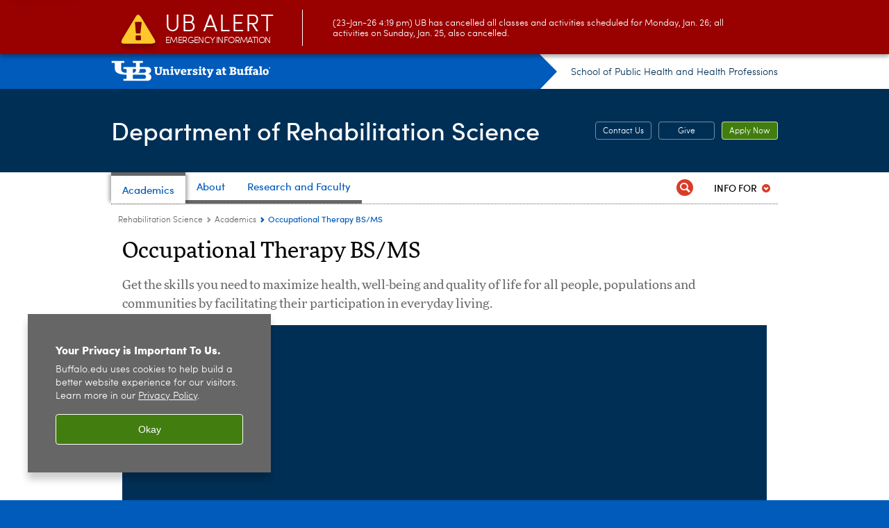

--- FILE ---
content_type: text/html; charset=UTF-8
request_url: https://publichealth.buffalo.edu/rehabilitation-science/education/occupational-therapy-bsms.html
body_size: 12592
content:
<!DOCTYPE HTML><html lang="en" class="ubcms-65"><head><link rel="preconnect" href="https://www.googletagmanager.com/" crossorigin/><link rel="dns-prefetch" href="https://www.googletagmanager.com/"/><link rel="dns-prefetch" href="https://connect.facebook.net/"/><link rel="dns-prefetch" href="https://www.google-analytics.com/"/><meta http-equiv="X-UA-Compatible" content="IE=edge"/><meta http-equiv="content-type" content="text/html; charset=UTF-8"/><meta name="keywordIDs" content="audience:students/professional"/><meta name="date" content="2025-11-04"/><meta property="thumbnail" content="https://publichealth.buffalo.edu/rehabilitation-science/education/occupational-therapy-bsms/_jcr_content/image.img.512.auto.jpg/1580324346911.jpg"/><meta property="thumbnail:alt" content="Student demonstrating how to put on a sock in an occupational therapy lab. "/><meta property="og:title" content="Occupational Therapy BS/MS"/><meta property="og:description" content="Obtain the skills needed to maximizes health, well-being and quality of life for all people, populations, and communities by facilitating participation in everyday living."/><meta property="og:image" content="https://publichealth.buffalo.edu/etc/designs/ubcms/clientlibs-main/images/ub-social.png.img.512.auto.png/1615975613913.png"/><meta property="og:image:alt" content="University at Buffalo (UB)"/><meta name="twitter:card" content="summary_large_image"/><meta id="meta-viewport" name="viewport" content="width=device-width,initial-scale=1"/><script>
            function adjustViewport() {
                if (screen.width > 720 && screen.width <= 1000) {
                    document.getElementById('meta-viewport').setAttribute('content','width=1000,initial-scale=1');
                }
                else {
                    document.getElementById('meta-viewport').setAttribute('content','width=device-width,initial-scale=1');
                }
            }

            window.addEventListener('resize', adjustViewport);
            adjustViewport();
        </script><script>(function(w,d,s,l,i){w[l]=w[l]||[];w[l].push({'gtm.start':new Date().getTime(),event:'gtm.js'});var f=d.getElementsByTagName(s)[0],j=d.createElement(s),dl=l!='dataLayer'?'&l='+l:'';j.async=true;j.src='https://www.googletagmanager.com/gtm.js?id='+i+dl;f.parentNode.insertBefore(j,f);})(window,document,'script','dataLayer','GTM-T5KRRKT');</script><title>Occupational Therapy BS/MS - Rehabilitation Science - University at Buffalo</title><link rel="canonical" href="https://publichealth.buffalo.edu/rehabilitation-science/education/occupational-therapy-bsms.html"/><meta name="keywords" content="Professional"/><meta name="description" content="Obtain the skills needed to maximizes health, well-being and quality of life for all people, populations, and communities by facilitating participation in everyday living."/><link rel="stylesheet" href="/v-05f1b1831d97ec03b6cbca87f5fdfdfd/etc/designs/ubcms/clientlibs.min.05f1b1831d97ec03b6cbca87f5fdfdfd.css" type="text/css"><link type="text/css" rel="stylesheet" href="/v-24c5b6d9386d2bfc624abcbff933f0d8/etc/designs/sphhp/rehabilitation-science/css/main.css"/><script src="/v-0a5fefd446109e82d35bd3767b4e6bda/etc/designs/ubcms/clientlibs-polyfills.min.0a5fefd446109e82d35bd3767b4e6bda.js" nomodule></script><script src="/v-cee8557e8779d371fe722bbcdd3b3eb7/etc.clientlibs/clientlibs/granite/jquery.min.cee8557e8779d371fe722bbcdd3b3eb7.js"></script><script src="/v-c8339545b501e3db3abc37c9a4cc2d6e/etc.clientlibs/core/wcm/components/commons/site/clientlibs/container.min.c8339545b501e3db3abc37c9a4cc2d6e.js"></script><script src="/v-35068a8fcda18fa8cfe84d99ba6229b7/etc/designs/ubcms/clientlibs.min.35068a8fcda18fa8cfe84d99ba6229b7.js"></script><style>
    img.lazyload,img.lazyloading{position:relative;background:#EEE}
    img.lazyload:before,img.lazyloading:before{content:"";background:#EEE;position:absolute;top:0;left:0;bottom:0;right:0}
</style><script>
    window.top.document.documentElement.setAttribute('data-host', 'cmspub3 0123\u002D180407');
</script></head><body class="contentpage page" data-ubcms-pagetype="ONE_COL"><noscript><iframe src="https://www.googletagmanager.com/ns.html?id=GTM-T5KRRKT" height="0" width="0" style="display:none;visibility:hidden"></iframe></noscript><nav><a href="#skip-to-content" id="skip-to-content-link">Skip to Content</a></nav><div></div><div id="page"><div class="page-inner"><div class="page-inner-1"><div class="page-inner-2"><div class="page-inner-2a"></div><div class="page-inner-3"><header><div class="innerheader inheritedreference reference parbase"><div class="header-page unstructured-page page basicpage"><div class="root container responsivegrid no-padding"><div id="container-091541c8d1" class="cmp-container "><div class="aem-Grid aem-Grid--12 aem-Grid--default--12 "><div class="reference parbase aem-GridColumn aem-GridColumn--default--12"><div class="unstructuredpage page basicpage"><div class="par parsys "><div class="list parbase section"></div><script>UBCMS.longTermAlert.init()
</script></div></div><div contenttreeid="longtermalertbanner" contenttreestatus="Not published" style="display:none;"></div></div><div class="alertbanner reference parbase aem-GridColumn aem-GridColumn--default--12"><div class="capdatadisplay"><div class="cap-message"><a href="https://emergency.buffalo.edu"> <span class="cap-header"><i class="icon-callout-warning"></i><span class="line1">UB Alert</span><span class="line2">Emergency Information</span></span> (23-Jan-26 4:19 pm) UB has cancelled all classes and activities scheduled for Monday, Jan. 26; all activities on Sunday, Jan. 25, also cancelled.</a></div></div><div contenttreeid="alertbanner" contenttreestatus="Not published" style="display:none;"></div><script>UBCMS.namespace('alert').init();</script></div><div class="core-header secondary theme-harriman-blue sans-serif aem-GridColumn aem-GridColumn--default--12"><div class="inner inherited" data-with-topnav="true"><div class="top with-parent-organizations"><div class="ub-title"><a href="//www.buffalo.edu/"> <span class="ub-logo"></span> <span class="ada-hidden"> (UB)</span> </a><div class="arrow"></div></div><div class="parent-organizations"><a href="/">School of Public Health and Health Professions</a></div></div><div class="stickable"><div class="main border-standard-gray"><a href="//www.buffalo.edu/" class="ub-logo-wrapper"> <span class="ub-logo"></span> <span class="ada-hidden">University at Buffalo (UB)</span> </a><div class="left"><div class="parent-organizations"><a href="/">School of Public Health and Health Professions</a></div><div class="site-title"><div class="title "><a href="/rehabilitation-science.html"> Department of Rehabilitation Science </a></div></div></div><div class="right"><div class="tasknav container responsivegrid"><div id="container-279ebe003e" class="cmp-container"><div class="core-button buttoncomponent color secondary"><a href="/rehabilitation-science/about-us/contact-us.html" aria-label="Contact Us"> Contact Us </a></div><div class="core-button buttoncomponent color secondary"><a href="/rehabilitation-science/about-us/give-today.html" aria-label="Give"> Give </a></div><div class="core-button buttoncomponent"><a href="/home/admissions/apply-now.html" aria-label="Apply Now"> Apply Now </a></div></div></div></div></div><div class="core-topnav topnav-base"><button id="mobile-toggle" class="mobile-toggle desktop-hidden" aria-expanded="false" aria-controls="topnav" title="Toggle Navigation Menu"> <span class="ada-hidden">Toggle Navigation Menu</span> </button><div class="mobile-toggle-triangle-pin desktop-hidden"></div><nav id="topnav" class="nav-main depth-1 with-audiencenav with-search" aria-label="site navigation"><div class="nav-main-inner"><div class="search-wrapper mobile" data-set="search-wrapper"></div><ul class="nav-wrapper top-choices" data-device="desktop" data-variant="top-choices"><li class="topnav-item compound theme-standard-gray active"><div class="nav-subtree nav-leaf topnav-item no-submenu"><span class="teaser teaser-inline " data-model="NavigationMenupageTeaser"> <a class="teaser-primary-anchor" href="/rehabilitation-science/education.html"> <span class="teaser-inner"> <!--noindex--><span class="teaser-date">4/21/25</span><!--endnoindex--> <span class="teaser-title">Academics</span> </span> </a> </span></div></li><li class="topnav-item compound theme-standard-gray"><div class="nav-subtree nav-leaf topnav-item no-submenu"><span class="teaser teaser-inline " data-model="NavigationMenupageTeaser"> <a class="teaser-primary-anchor" href="/rehabilitation-science/about-us.html"> <span class="teaser-inner"> <!--noindex--><span class="teaser-date">4/21/25</span><!--endnoindex--> <span class="teaser-title">About</span> </span> </a> </span></div></li><li class="topnav-item compound theme-standard-gray"><div class="nav-subtree nav-leaf topnav-item no-submenu"><span class="teaser teaser-inline " data-model="NavigationMenupageTeaser"> <a class="teaser-primary-anchor" href="/rehabilitation-science/research-and-facilities.html"> <span class="teaser-inner"> <!--noindex--><span class="teaser-date">4/21/25</span><!--endnoindex--> <span class="teaser-title">Research and Faculty</span> </span> </a> </span></div></li></ul><ul class="nav-wrapper full" data-device="mobile" data-variant="full"><li class="topnav-item basic theme-standard-gray"><div class="nav-subtree nav-leaf topnav-item no-submenu"><span class="teaser teaser-inline " data-model="PageTeaser"> <a class="teaser-primary-anchor" href="/rehabilitation-science/about-us.html"> <span class="teaser-inner"> <!--noindex--><span class="teaser-date">11/16/21</span><!--endnoindex--> <span class="teaser-title">About Us</span> </span> </a> </span></div></li><li class="topnav-item basic theme-standard-gray active"><div class="nav-subtree nav-leaf topnav-item no-submenu"><span class="teaser teaser-inline " data-model="PageTeaser"> <a class="teaser-primary-anchor" href="/rehabilitation-science/education.html"> <span class="teaser-inner"> <!--noindex--><span class="teaser-date">2/28/24</span><!--endnoindex--> <span class="teaser-title">Academics</span> </span> </a> </span></div></li><li class="topnav-item basic theme-standard-gray"><div class="nav-subtree nav-leaf topnav-item no-submenu"><span class="teaser teaser-inline " data-model="PageTeaser"> <a class="teaser-primary-anchor" href="/rehabilitation-science/faculty-and-staff.html"> <span class="teaser-inner"> <!--noindex--><span class="teaser-date">11/9/22</span><!--endnoindex--> <span class="teaser-title">Faculty and Staff</span> </span> </a> </span></div></li><li class="topnav-item basic theme-standard-gray"><div class="nav-subtree nav-leaf topnav-item no-submenu"><span class="teaser teaser-inline " data-model="PageTeaser"> <a class="teaser-primary-anchor" href="/rehabilitation-science/research-and-facilities.html"> <span class="teaser-inner"> <!--noindex--><span class="teaser-date">1/26/22</span><!--endnoindex--> <span class="teaser-title">Research and Facilities</span> </span> </a> </span></div></li><li class="topnav-item basic theme-standard-gray"><div class="nav-subtree nav-leaf topnav-item no-submenu"><span class="teaser teaser-inline " data-model="PageTeaser"> <a class="teaser-primary-anchor" href="/rehabilitation-science/news-events/latest-news.html"> <span class="teaser-inner"> <!--noindex--><span class="teaser-date">1/25/18</span><!--endnoindex--> <span class="teaser-title">News and Events</span> </span> </a> </span></div></li></ul><div class="search-wrapper desktop" data-set="search-wrapper"><div class="search"><!--noindex--><div class="search-menu" tabindex="0"><div class="search-label">Search</div><!-- Uses appendAround.js script to transfer this search form to mobile nav menu via data-set attribute. --><div class="search-content" data-set="mobile-search"><form class="search-form" method="GET" action="/rehabilitation-science/searchresults.html" onsubmit="return this.q.value != ''"><div class="search-container" role="search"><input autocomplete="off" id="ubcms-gen-422775427" class="search-input" name="q" type="text" placeholder="Search" aria-label="Search"/> <button class="search-submit" type="submit" value="Search" aria-label="Search"></button></div></form></div></div><!--endnoindex--></div></div><div class="audiencenav list parbase"><div class="audiencenav-wrapper section collapsible accordion"><div class="cmp-section nav-subtree nav-root" id="ubcms-gen-422775429"><div class="nav-menu-section-title"><span class="teaser teaser-inline "> <a class="teaser-primary-anchor" href="javascript:void(0)"> <span class="teaser-inner"> <span class="teaser-title">Info For</span> </span> </a> </span></div><div class="cmp-collapsible cmp-accordion" data-cmp-is="accordion" data-placeholder-text="false"><div class="cmp-accordion__item" data-cmp-hook-accordion="item" id="ubcms-gen-422775430"><div class="cmp-accordion__header "><button id="ubcms-gen-422775430-button" class="cmp-accordion__button" aria-controls="ubcms-gen-422775430-panel" data-cmp-hook-accordion="button"> <span class="cmp-accordion__title">Info For</span> <span class="cmp-accordion__icon"></span> </button></div><div data-cmp-hook-accordion="panel" id="ubcms-gen-422775430-panel" class="cmp-accordion__panel cmp-accordion__panel--hidden nav-branch depth-2" role="region" aria-labelledby="ubcms-gen-422775430-button"><div class="container responsivegrid"><div class="cmp-container"><ul><li><a onfocus="jQuery(this).parents('.audiencenav-wrapper').addClass('hover')" onblur="jQuery(this).parents('.audiencenav-wrapper').removeClass('hover')" href="/rehabilitation-science/information-for-current-students.html"> Current Students </a></li><li><a onfocus="jQuery(this).parents('.audiencenav-wrapper').addClass('hover')" onblur="jQuery(this).parents('.audiencenav-wrapper').removeClass('hover')" href="/content/sphhp/rehabilitation-science/information-for-rs-faculty-and-staff-pw.html"> Rehabilitation Science Faculty and Staff </a></li><li><a onfocus="jQuery(this).parents('.audiencenav-wrapper').addClass('hover')" onblur="jQuery(this).parents('.audiencenav-wrapper').removeClass('hover')" href="https://www.buffalo.edu/alumni.html"> Alumni </a></li></ul></div></div></div></div><script id="ubcms-gen-422775431">
            $(() => new UBCMS.core.accordion.Accordion($("#ubcms\u002Dgen\u002D422775431").parent()));
        </script></div></div><script>UBCMS.namespace('core.section').monitorAriaAttrs("#ubcms\u002Dgen\u002D422775429")</script></div></div><div class="tasknav container responsivegrid"><div id="container-fda56ad260" class="cmp-container"><div class="core-button buttoncomponent color secondary"><a href="/rehabilitation-science/about-us/contact-us.html" aria-label="Contact Us"> Contact Us </a></div><div class="core-button buttoncomponent color secondary"><a href="/rehabilitation-science/about-us/give-today.html" aria-label="Give"> Give </a></div><div class="core-button buttoncomponent"><a href="/home/admissions/apply-now.html" aria-label="Apply Now"> Apply Now </a></div></div></div></div></nav><script>
    // Setup document ready and window resize listeners for async/lazy loading topnav submenus.
    new UBCMS.core.topnav.SubmenuLoader(
        '\/content\/sphhp\/rehabilitation\u002Dscience\/config\/enriched\u002Dheader\/jcr:content\/root\/header\/topnav',
        'https:\/\/publichealth.buffalo.edu\/rehabilitation\u002Dscience\/education\/occupational\u002Dtherapy\u002Dbsms.html',
        '.core-topnav .nav-wrapper'
    ).initLoadListeners();
</script></div></div></div><script>new UBCMS.core.header.StickyHeader('.core-header').initScrollListener();</script></div><div class="container responsivegrid no-padding aem-GridColumn aem-GridColumn--default--12"><div id="container-dedad63fd8" class="cmp-container"><div class="breadcrumbs"><div class="breadcrumbs-inner" role="navigation" aria-label="breadcrumbs"><ul class="breadcrumb"><li><a aria-label="School of Public Health and Health Professions:Rehabilitation Science" href="/rehabilitation-science.html">Rehabilitation Science</a> <span class="arrow"><span>&gt;</span></span></li><li><a aria-label="Rehabilitation Science:Academics" href="/rehabilitation-science/education.html">Academics</a> <span class="arrow"><span>&gt;</span></span></li><li class="current-page">Occupational Therapy BS/MS</li></ul></div></div></div></div></div></div></div></div><div contenttreeid="innerheader" contenttreestatus="Not published" style="display:none;"></div></div></header><div id="columns" class="one-column clearfix"><div class="columns-bg columns-bg-1"><div class="columns-bg columns-bg-2"><div class="columns-bg columns-bg-3"><div class="columns-bg columns-bg-4"><div id="skip-to-content"></div><div id="center" role="main"><div class="mobile-content-top" data-set="content-top"></div><div class="par parsys"><div class="title section"><h1 onpaste="onPasteFilterPlainText(event)" id="title"> Occupational Therapy BS/MS </h1></div><div class="introtext text parbase section"><p>Get the skills you need to&nbsp;maximize health, well-being and quality of life for all people, populations and communities by facilitating their participation in everyday living.<br/></p></div><div class="slidedeck2h carousel list parbase section"><div id="ubcms-gen-422775432" class="slidedeck2h-inner size-xl dark count-8" data-model="SlidedeckHorizontal"><div class="slides"><div class="slide slide-hidden"><div class="teaser-full highlightpage"><div id="ubcms-gen-422775433" class="teaser teaser-block teaser-combine-anchor " data-model="HighlightpageTeaser" data-has-media data-has-title><div class="teaser-inner" tabindex="0"><a class="teaser-start teaser-primary-anchor " tabindex="-1"><div class="teaser-media teaser-images" aria-hidden="true"><div class="teaser-image "><noscript><picture contenttreeid='module' contenttreestatus='Not published'><source type="image/jpeg" media="(max-width: 568px)" srcset="/content/shared/sphhp/rehabilitation-science/modules/ot-points-of-pride/accreditation/jcr:content/module.img.448.448.m.q50.jpg/1718908409698.jpg, /content/shared/sphhp/rehabilitation-science/modules/ot-points-of-pride/accreditation/jcr:content/module.img.576.576.m.q50.jpg/1718908409698.jpg 2x"><source type="image/jpeg" media="(max-width: 720px)" srcset="/content/shared/sphhp/rehabilitation-science/modules/ot-points-of-pride/accreditation/jcr:content/module.img.688.688.q80.jpg/1718908409698.jpg"><source type="image/jpeg" srcset="/content/shared/sphhp/rehabilitation-science/modules/ot-points-of-pride/accreditation/jcr:content/module.img.960.400.jpg/1718908409698.jpg, /content/shared/sphhp/rehabilitation-science/modules/ot-points-of-pride/accreditation/jcr:content/module.img.1920.800.q65.jpg/1718908409698.jpg 2x"><img height="400" alt="OT class Class of 2024. " width="960" class="img-960 img-960x400 cq-dd-image lazyload" src="/content/shared/sphhp/rehabilitation-science/modules/ot-points-of-pride/accreditation/_jcr_content/module.img.960.400.jpg/1718908409698.jpg" data-sizes="auto" data-parent-fit="contain" srcset="/content/shared/sphhp/rehabilitation-science/modules/ot-points-of-pride/accreditation/jcr:content/module.img.1920.800.q65.jpg/1718908409698.jpg 2x"></picture></noscript><picture class="no-display" contenttreeid='module' contenttreestatus='Not published'><source type="image/jpeg" media="(max-width: 568px)" data-srcset="/content/shared/sphhp/rehabilitation-science/modules/ot-points-of-pride/accreditation/jcr:content/module.img.448.448.m.q50.jpg/1718908409698.jpg, /content/shared/sphhp/rehabilitation-science/modules/ot-points-of-pride/accreditation/jcr:content/module.img.576.576.m.q50.jpg/1718908409698.jpg 2x"><source type="image/jpeg" media="(max-width: 720px)" data-srcset="/content/shared/sphhp/rehabilitation-science/modules/ot-points-of-pride/accreditation/jcr:content/module.img.688.688.q80.jpg/1718908409698.jpg"><source type="image/jpeg" data-srcset="/content/shared/sphhp/rehabilitation-science/modules/ot-points-of-pride/accreditation/jcr:content/module.img.960.400.jpg/1718908409698.jpg, /content/shared/sphhp/rehabilitation-science/modules/ot-points-of-pride/accreditation/jcr:content/module.img.1920.800.q65.jpg/1718908409698.jpg 2x"><img height="400" alt="OT class Class of 2024. " width="960" class="img-960 img-960x400 cq-dd-image lazyload" data-src="/content/shared/sphhp/rehabilitation-science/modules/ot-points-of-pride/accreditation/jcr%3acontent/module.img.960.400.jpg/1718908409698.jpg" data-sizes="auto" data-parent-fit="contain" data-srcset="/content/shared/sphhp/rehabilitation-science/modules/ot-points-of-pride/accreditation/jcr:content/module.img.1920.800.q65.jpg/1718908409698.jpg 2x"></picture><script>jQuery('picture.no-display').removeClass('no-display');</script></div></div><div class="teaser-content"><div class="teaser-title nolink"><span>Why choose UB&#39;s OT program?</span></div><!--noindex--><span class="teaser-date">6/20/24</span><!--endnoindex--></div></a><div class="teaser-end"><div class="teaser-content"><div class="teaser-body"><p>UB&rsquo;s OT program has enjoyed continuous accreditation since its inception in 1954.</p></div></div></div></div><div class="teaser-clear"></div><script>
        jQuery('#ubcms\u002Dgen\u002D422775433').find(
            '.teaser\u002Dvideo\u002Dpopup'
        ).magnificPopup({
            type: 'iframe',
            mainClass: 'mfp-with-zoom',
            removalDelay: 300,
            fixedContentPos: true,
            fixedBgPos: true
        });
    </script></div></div></div><div class="slide slide-hidden"><div class="teaser-full highlightpage"><div id="ubcms-gen-422775435" class="teaser teaser-block teaser-combine-anchor " data-model="HighlightpageTeaser" data-has-media data-has-title><div class="teaser-inner" tabindex="0"><a class="teaser-start teaser-primary-anchor " tabindex="-1"><div class="teaser-media teaser-images" aria-hidden="true"><div class="teaser-image "><noscript><picture contenttreeid='module' contenttreestatus='Not published'><source type="image/jpeg" media="(max-width: 568px)" srcset="/content/shared/sphhp/rehabilitation-science/modules/ot-points-of-pride/5-years/jcr:content/module.img.448.448.m.q50.jpg/1720463499753.jpg, /content/shared/sphhp/rehabilitation-science/modules/ot-points-of-pride/5-years/jcr:content/module.img.576.576.m.q50.jpg/1720463499753.jpg 2x"><source type="image/jpeg" media="(max-width: 720px)" srcset="/content/shared/sphhp/rehabilitation-science/modules/ot-points-of-pride/5-years/jcr:content/module.img.688.688.q80.jpg/1720463499753.jpg"><source type="image/jpeg" srcset="/content/shared/sphhp/rehabilitation-science/modules/ot-points-of-pride/5-years/jcr:content/module.img.960.400.jpg/1720463499753.jpg, /content/shared/sphhp/rehabilitation-science/modules/ot-points-of-pride/5-years/jcr:content/module.img.1920.800.q65.jpg/1720463499753.jpg 2x"><img height="400" alt="OT student with decorated cap. " width="960" class="img-960 img-960x400 cq-dd-image lazyload" src="/content/shared/sphhp/rehabilitation-science/modules/ot-points-of-pride/5-years/_jcr_content/module.img.960.400.jpg/1720463499753.jpg" data-sizes="auto" data-parent-fit="contain" srcset="/content/shared/sphhp/rehabilitation-science/modules/ot-points-of-pride/5-years/jcr:content/module.img.1920.800.q65.jpg/1720463499753.jpg 2x"></picture></noscript><picture class="no-display" contenttreeid='module' contenttreestatus='Not published'><source type="image/jpeg" media="(max-width: 568px)" data-srcset="/content/shared/sphhp/rehabilitation-science/modules/ot-points-of-pride/5-years/jcr:content/module.img.448.448.m.q50.jpg/1720463499753.jpg, /content/shared/sphhp/rehabilitation-science/modules/ot-points-of-pride/5-years/jcr:content/module.img.576.576.m.q50.jpg/1720463499753.jpg 2x"><source type="image/jpeg" media="(max-width: 720px)" data-srcset="/content/shared/sphhp/rehabilitation-science/modules/ot-points-of-pride/5-years/jcr:content/module.img.688.688.q80.jpg/1720463499753.jpg"><source type="image/jpeg" data-srcset="/content/shared/sphhp/rehabilitation-science/modules/ot-points-of-pride/5-years/jcr:content/module.img.960.400.jpg/1720463499753.jpg, /content/shared/sphhp/rehabilitation-science/modules/ot-points-of-pride/5-years/jcr:content/module.img.1920.800.q65.jpg/1720463499753.jpg 2x"><img height="400" alt="OT student with decorated cap. " width="960" class="img-960 img-960x400 cq-dd-image lazyload" data-src="/content/shared/sphhp/rehabilitation-science/modules/ot-points-of-pride/5-years/jcr%3acontent/module.img.960.400.jpg/1720463499753.jpg" data-sizes="auto" data-parent-fit="contain" data-srcset="/content/shared/sphhp/rehabilitation-science/modules/ot-points-of-pride/5-years/jcr:content/module.img.1920.800.q65.jpg/1720463499753.jpg 2x"></picture><script>jQuery('picture.no-display').removeClass('no-display');</script></div></div><div class="teaser-content"><div class="teaser-title nolink"><span>Earn two degrees in five years</span></div><!--noindex--><span class="teaser-date">7/8/24</span><!--endnoindex--></div></a><div class="teaser-end"><div class="teaser-content"><div class="teaser-body"><p>UB is the only five-year BS/MS program within the SUNY system where students can complete an entry-level OT degree within five years.</p></div></div></div></div><div class="teaser-clear"></div><script>
        jQuery('#ubcms\u002Dgen\u002D422775435').find(
            '.teaser\u002Dvideo\u002Dpopup'
        ).magnificPopup({
            type: 'iframe',
            mainClass: 'mfp-with-zoom',
            removalDelay: 300,
            fixedContentPos: true,
            fixedBgPos: true
        });
    </script></div></div></div><div class="slide slide-hidden"><div class="teaser-full highlightpage"><div id="ubcms-gen-422775437" class="teaser teaser-block teaser-combine-anchor " data-model="HighlightpageTeaser" data-has-media data-has-title><div class="teaser-inner" tabindex="0"><a class="teaser-start teaser-primary-anchor " tabindex="-1"><div class="teaser-media teaser-images" aria-hidden="true"><div class="teaser-image "><noscript><picture contenttreeid='module' contenttreestatus='Not published'><source type="image/jpeg" media="(max-width: 568px)" srcset="/content/shared/sphhp/rehabilitation-science/modules/ot-points-of-pride/research/jcr:content/module.img.448.448.m.q50.jpg/1717079000192.jpg, /content/shared/sphhp/rehabilitation-science/modules/ot-points-of-pride/research/jcr:content/module.img.576.576.m.q50.jpg/1717079000192.jpg 2x"><source type="image/jpeg" media="(max-width: 720px)" srcset="/content/shared/sphhp/rehabilitation-science/modules/ot-points-of-pride/research/jcr:content/module.img.688.688.q80.jpg/1717079000192.jpg"><source type="image/jpeg" srcset="/content/shared/sphhp/rehabilitation-science/modules/ot-points-of-pride/research/jcr:content/module.img.960.400.jpg/1717079000192.jpg, /content/shared/sphhp/rehabilitation-science/modules/ot-points-of-pride/research/jcr:content/module.img.1920.800.q65.jpg/1717079000192.jpg 2x"><img height="400" alt="hooding ceremony. " width="960" class="img-960 img-960x400 cq-dd-image lazyload" src="/content/shared/sphhp/rehabilitation-science/modules/ot-points-of-pride/research/_jcr_content/module.img.960.400.jpg/1717079000192.jpg" data-sizes="auto" data-parent-fit="contain" srcset="/content/shared/sphhp/rehabilitation-science/modules/ot-points-of-pride/research/jcr:content/module.img.1920.800.q65.jpg/1717079000192.jpg 2x"></picture></noscript><picture class="no-display" contenttreeid='module' contenttreestatus='Not published'><source type="image/jpeg" media="(max-width: 568px)" data-srcset="/content/shared/sphhp/rehabilitation-science/modules/ot-points-of-pride/research/jcr:content/module.img.448.448.m.q50.jpg/1717079000192.jpg, /content/shared/sphhp/rehabilitation-science/modules/ot-points-of-pride/research/jcr:content/module.img.576.576.m.q50.jpg/1717079000192.jpg 2x"><source type="image/jpeg" media="(max-width: 720px)" data-srcset="/content/shared/sphhp/rehabilitation-science/modules/ot-points-of-pride/research/jcr:content/module.img.688.688.q80.jpg/1717079000192.jpg"><source type="image/jpeg" data-srcset="/content/shared/sphhp/rehabilitation-science/modules/ot-points-of-pride/research/jcr:content/module.img.960.400.jpg/1717079000192.jpg, /content/shared/sphhp/rehabilitation-science/modules/ot-points-of-pride/research/jcr:content/module.img.1920.800.q65.jpg/1717079000192.jpg 2x"><img height="400" alt="hooding ceremony. " width="960" class="img-960 img-960x400 cq-dd-image lazyload" data-src="/content/shared/sphhp/rehabilitation-science/modules/ot-points-of-pride/research/jcr%3acontent/module.img.960.400.jpg/1717079000192.jpg" data-sizes="auto" data-parent-fit="contain" data-srcset="/content/shared/sphhp/rehabilitation-science/modules/ot-points-of-pride/research/jcr:content/module.img.1920.800.q65.jpg/1717079000192.jpg 2x"></picture><script>jQuery('picture.no-display').removeClass('no-display');</script></div></div><div class="teaser-content"><div class="teaser-title nolink"><span>Research-intensive</span></div><!--noindex--><span class="teaser-date">5/30/24</span><!--endnoindex--></div></a><div class="teaser-end"><div class="teaser-content"><div class="teaser-body"><p>Since UB is a research-intensive university, our students work with faculty who are actively engaged in research and other scholarly work.</p></div></div></div></div><div class="teaser-clear"></div><script>
        jQuery('#ubcms\u002Dgen\u002D422775437').find(
            '.teaser\u002Dvideo\u002Dpopup'
        ).magnificPopup({
            type: 'iframe',
            mainClass: 'mfp-with-zoom',
            removalDelay: 300,
            fixedContentPos: true,
            fixedBgPos: true
        });
    </script></div></div></div><div class="slide slide-hidden"><div class="teaser-full highlightpage"><div id="ubcms-gen-422775439" class="teaser teaser-block teaser-combine-anchor " data-model="HighlightpageTeaser" data-has-media data-has-title><div class="teaser-inner" tabindex="0"><a class="teaser-start teaser-primary-anchor " tabindex="-1"><div class="teaser-media teaser-images" aria-hidden="true"><div class="teaser-image "><noscript><picture contenttreeid='module' contenttreestatus='Not published'><source type="image/jpeg" media="(max-width: 568px)" srcset="/content/shared/sphhp/rehabilitation-science/modules/ot-points-of-pride/teamwork/jcr:content/module.img.448.448.m.q50.jpg/1718909404123.jpg, /content/shared/sphhp/rehabilitation-science/modules/ot-points-of-pride/teamwork/jcr:content/module.img.576.576.m.q50.jpg/1718909404123.jpg 2x"><source type="image/jpeg" media="(max-width: 720px)" srcset="/content/shared/sphhp/rehabilitation-science/modules/ot-points-of-pride/teamwork/jcr:content/module.img.688.688.q80.jpg/1718909404123.jpg"><source type="image/jpeg" srcset="/content/shared/sphhp/rehabilitation-science/modules/ot-points-of-pride/teamwork/jcr:content/module.img.960.400.jpg/1718909404123.jpg, /content/shared/sphhp/rehabilitation-science/modules/ot-points-of-pride/teamwork/jcr:content/module.img.1920.800.q65.jpg/1718909404123.jpg 2x"><img height="400" alt="Perry Poster Day. " width="960" class="img-960 img-960x400 cq-dd-image lazyload" src="/content/shared/sphhp/rehabilitation-science/modules/ot-points-of-pride/teamwork/_jcr_content/module.img.960.400.jpg/1718909404123.jpg" data-sizes="auto" data-parent-fit="contain" srcset="/content/shared/sphhp/rehabilitation-science/modules/ot-points-of-pride/teamwork/jcr:content/module.img.1920.800.q65.jpg/1718909404123.jpg 2x"></picture></noscript><picture class="no-display" contenttreeid='module' contenttreestatus='Not published'><source type="image/jpeg" media="(max-width: 568px)" data-srcset="/content/shared/sphhp/rehabilitation-science/modules/ot-points-of-pride/teamwork/jcr:content/module.img.448.448.m.q50.jpg/1718909404123.jpg, /content/shared/sphhp/rehabilitation-science/modules/ot-points-of-pride/teamwork/jcr:content/module.img.576.576.m.q50.jpg/1718909404123.jpg 2x"><source type="image/jpeg" media="(max-width: 720px)" data-srcset="/content/shared/sphhp/rehabilitation-science/modules/ot-points-of-pride/teamwork/jcr:content/module.img.688.688.q80.jpg/1718909404123.jpg"><source type="image/jpeg" data-srcset="/content/shared/sphhp/rehabilitation-science/modules/ot-points-of-pride/teamwork/jcr:content/module.img.960.400.jpg/1718909404123.jpg, /content/shared/sphhp/rehabilitation-science/modules/ot-points-of-pride/teamwork/jcr:content/module.img.1920.800.q65.jpg/1718909404123.jpg 2x"><img height="400" alt="Perry Poster Day. " width="960" class="img-960 img-960x400 cq-dd-image lazyload" data-src="/content/shared/sphhp/rehabilitation-science/modules/ot-points-of-pride/teamwork/jcr%3acontent/module.img.960.400.jpg/1718909404123.jpg" data-sizes="auto" data-parent-fit="contain" data-srcset="/content/shared/sphhp/rehabilitation-science/modules/ot-points-of-pride/teamwork/jcr:content/module.img.1920.800.q65.jpg/1718909404123.jpg 2x"></picture><script>jQuery('picture.no-display').removeClass('no-display');</script></div></div><div class="teaser-content"><div class="teaser-title nolink"><span>Teamwork in research</span></div><!--noindex--><span class="teaser-date">6/20/24</span><!--endnoindex--></div></a><div class="teaser-end"><div class="teaser-content"><div class="teaser-body"><p>UB students work as a team to develop and complete a full research project including research proposal, human subjects approval, data collection/analysis and more.</p></div></div></div></div><div class="teaser-clear"></div><script>
        jQuery('#ubcms\u002Dgen\u002D422775439').find(
            '.teaser\u002Dvideo\u002Dpopup'
        ).magnificPopup({
            type: 'iframe',
            mainClass: 'mfp-with-zoom',
            removalDelay: 300,
            fixedContentPos: true,
            fixedBgPos: true
        });
    </script></div></div></div><div class="slide slide-hidden"><div class="teaser-full highlightpage"><div id="ubcms-gen-422775441" class="teaser teaser-block teaser-combine-anchor " data-model="HighlightpageTeaser" data-has-media data-has-title><div class="teaser-inner" tabindex="0"><a class="teaser-start teaser-primary-anchor " tabindex="-1"><div class="teaser-media teaser-images" aria-hidden="true"><div class="teaser-image "><noscript><picture contenttreeid='module' contenttreestatus='Not published'><source type="image/jpeg" media="(max-width: 568px)" srcset="/content/shared/sphhp/rehabilitation-science/modules/ot-points-of-pride/underserved-populations/jcr:content/module.img.448.448.m.q50.jpg/1718908487258.jpg, /content/shared/sphhp/rehabilitation-science/modules/ot-points-of-pride/underserved-populations/jcr:content/module.img.576.576.m.q50.jpg/1718908487258.jpg 2x"><source type="image/jpeg" media="(max-width: 720px)" srcset="/content/shared/sphhp/rehabilitation-science/modules/ot-points-of-pride/underserved-populations/jcr:content/module.img.688.688.q80.jpg/1718908487258.jpg"><source type="image/jpeg" srcset="/content/shared/sphhp/rehabilitation-science/modules/ot-points-of-pride/underserved-populations/jcr:content/module.img.960.400.jpg/1718908487258.jpg, /content/shared/sphhp/rehabilitation-science/modules/ot-points-of-pride/underserved-populations/jcr:content/module.img.1920.800.q65.jpg/1718908487258.jpg 2x"><img height="400" alt="OT class. " width="960" class="img-960 img-960x400 cq-dd-image lazyload" src="/content/shared/sphhp/rehabilitation-science/modules/ot-points-of-pride/underserved-populations/_jcr_content/module.img.960.400.jpg/1718908487258.jpg" data-sizes="auto" data-parent-fit="contain" srcset="/content/shared/sphhp/rehabilitation-science/modules/ot-points-of-pride/underserved-populations/jcr:content/module.img.1920.800.q65.jpg/1718908487258.jpg 2x"></picture></noscript><picture class="no-display" contenttreeid='module' contenttreestatus='Not published'><source type="image/jpeg" media="(max-width: 568px)" data-srcset="/content/shared/sphhp/rehabilitation-science/modules/ot-points-of-pride/underserved-populations/jcr:content/module.img.448.448.m.q50.jpg/1718908487258.jpg, /content/shared/sphhp/rehabilitation-science/modules/ot-points-of-pride/underserved-populations/jcr:content/module.img.576.576.m.q50.jpg/1718908487258.jpg 2x"><source type="image/jpeg" media="(max-width: 720px)" data-srcset="/content/shared/sphhp/rehabilitation-science/modules/ot-points-of-pride/underserved-populations/jcr:content/module.img.688.688.q80.jpg/1718908487258.jpg"><source type="image/jpeg" data-srcset="/content/shared/sphhp/rehabilitation-science/modules/ot-points-of-pride/underserved-populations/jcr:content/module.img.960.400.jpg/1718908487258.jpg, /content/shared/sphhp/rehabilitation-science/modules/ot-points-of-pride/underserved-populations/jcr:content/module.img.1920.800.q65.jpg/1718908487258.jpg 2x"><img height="400" alt="OT class. " width="960" class="img-960 img-960x400 cq-dd-image lazyload" data-src="/content/shared/sphhp/rehabilitation-science/modules/ot-points-of-pride/underserved-populations/jcr%3acontent/module.img.960.400.jpg/1718908487258.jpg" data-sizes="auto" data-parent-fit="contain" data-srcset="/content/shared/sphhp/rehabilitation-science/modules/ot-points-of-pride/underserved-populations/jcr:content/module.img.1920.800.q65.jpg/1718908487258.jpg 2x"></picture><script>jQuery('picture.no-display').removeClass('no-display');</script></div></div><div class="teaser-content"><div class="teaser-title nolink"><span>Addressing needs of the underserved</span></div><!--noindex--><span class="teaser-date">6/20/24</span><!--endnoindex--></div></a><div class="teaser-end"><div class="teaser-content"><div class="teaser-body"><p>OT students complete team projects addressing the needs of underserved populations and creating new avenues for OT interventions.</p></div></div></div></div><div class="teaser-clear"></div><script>
        jQuery('#ubcms\u002Dgen\u002D422775441').find(
            '.teaser\u002Dvideo\u002Dpopup'
        ).magnificPopup({
            type: 'iframe',
            mainClass: 'mfp-with-zoom',
            removalDelay: 300,
            fixedContentPos: true,
            fixedBgPos: true
        });
    </script></div></div></div><div class="slide slide-hidden"><div class="teaser-full highlightpage"><div id="ubcms-gen-422775443" class="teaser teaser-block teaser-combine-anchor " data-model="HighlightpageTeaser" data-has-media data-has-title><div class="teaser-inner" tabindex="0"><a class="teaser-start teaser-primary-anchor " tabindex="-1"><div class="teaser-media teaser-images" aria-hidden="true"><div class="teaser-image "><noscript><picture contenttreeid='module' contenttreestatus='Not published'><source type="image/jpeg" media="(max-width: 568px)" srcset="/content/shared/sphhp/rehabilitation-science/modules/ot-points-of-pride/unique-coursework/jcr:content/module.img.448.448.m.q50.jpg/1718909092494.jpg, /content/shared/sphhp/rehabilitation-science/modules/ot-points-of-pride/unique-coursework/jcr:content/module.img.576.576.m.q50.jpg/1718909092494.jpg 2x"><source type="image/jpeg" media="(max-width: 720px)" srcset="/content/shared/sphhp/rehabilitation-science/modules/ot-points-of-pride/unique-coursework/jcr:content/module.img.688.688.q80.jpg/1718909092494.jpg"><source type="image/jpeg" srcset="/content/shared/sphhp/rehabilitation-science/modules/ot-points-of-pride/unique-coursework/jcr:content/module.img.960.400.jpg/1718909092494.jpg, /content/shared/sphhp/rehabilitation-science/modules/ot-points-of-pride/unique-coursework/jcr:content/module.img.1920.800.q65.jpg/1718909092494.jpg 2x"><img height="400" alt="OT students completing unique coursework. " width="960" class="img-960 img-960x400 cq-dd-image lazyload" src="/content/shared/sphhp/rehabilitation-science/modules/ot-points-of-pride/unique-coursework/_jcr_content/module.img.960.400.jpg/1718909092494.jpg" data-sizes="auto" data-parent-fit="contain" srcset="/content/shared/sphhp/rehabilitation-science/modules/ot-points-of-pride/unique-coursework/jcr:content/module.img.1920.800.q65.jpg/1718909092494.jpg 2x"></picture></noscript><picture class="no-display" contenttreeid='module' contenttreestatus='Not published'><source type="image/jpeg" media="(max-width: 568px)" data-srcset="/content/shared/sphhp/rehabilitation-science/modules/ot-points-of-pride/unique-coursework/jcr:content/module.img.448.448.m.q50.jpg/1718909092494.jpg, /content/shared/sphhp/rehabilitation-science/modules/ot-points-of-pride/unique-coursework/jcr:content/module.img.576.576.m.q50.jpg/1718909092494.jpg 2x"><source type="image/jpeg" media="(max-width: 720px)" data-srcset="/content/shared/sphhp/rehabilitation-science/modules/ot-points-of-pride/unique-coursework/jcr:content/module.img.688.688.q80.jpg/1718909092494.jpg"><source type="image/jpeg" data-srcset="/content/shared/sphhp/rehabilitation-science/modules/ot-points-of-pride/unique-coursework/jcr:content/module.img.960.400.jpg/1718909092494.jpg, /content/shared/sphhp/rehabilitation-science/modules/ot-points-of-pride/unique-coursework/jcr:content/module.img.1920.800.q65.jpg/1718909092494.jpg 2x"><img height="400" alt="OT students completing unique coursework. " width="960" class="img-960 img-960x400 cq-dd-image lazyload" data-src="/content/shared/sphhp/rehabilitation-science/modules/ot-points-of-pride/unique-coursework/jcr%3acontent/module.img.960.400.jpg/1718909092494.jpg" data-sizes="auto" data-parent-fit="contain" data-srcset="/content/shared/sphhp/rehabilitation-science/modules/ot-points-of-pride/unique-coursework/jcr:content/module.img.1920.800.q65.jpg/1718909092494.jpg 2x"></picture><script>jQuery('picture.no-display').removeClass('no-display');</script></div></div><div class="teaser-content"><div class="teaser-title nolink"><span>Unique coursework</span></div><!--noindex--><span class="teaser-date">6/20/24</span><!--endnoindex--></div></a><div class="teaser-end"><div class="teaser-content"><div class="teaser-body"><p>UB's OT students complete unique courses that lay a solid foundation for OT practice, including full courses in gross anatomy, neuroscience, orthotics and assistive technology.</p></div></div></div></div><div class="teaser-clear"></div><script>
        jQuery('#ubcms\u002Dgen\u002D422775443').find(
            '.teaser\u002Dvideo\u002Dpopup'
        ).magnificPopup({
            type: 'iframe',
            mainClass: 'mfp-with-zoom',
            removalDelay: 300,
            fixedContentPos: true,
            fixedBgPos: true
        });
    </script></div></div></div><div class="slide slide-hidden"><div class="teaser-full highlightpage"><div id="ubcms-gen-422775445" class="teaser teaser-block teaser-combine-anchor " data-model="HighlightpageTeaser" data-has-media data-has-title><div class="teaser-inner" tabindex="0"><a class="teaser-start teaser-primary-anchor " tabindex="-1"><div class="teaser-media teaser-images" aria-hidden="true"><div class="teaser-image "><noscript><picture contenttreeid='module' contenttreestatus='Not published'><source type="image/jpeg" media="(max-width: 568px)" srcset="/content/shared/sphhp/rehabilitation-science/modules/ot-points-of-pride/flagship-institution/jcr:content/module.img.448.448.m.q50.jpg/1717084758292.jpg, /content/shared/sphhp/rehabilitation-science/modules/ot-points-of-pride/flagship-institution/jcr:content/module.img.576.576.m.q50.jpg/1717084758292.jpg 2x"><source type="image/jpeg" media="(max-width: 720px)" srcset="/content/shared/sphhp/rehabilitation-science/modules/ot-points-of-pride/flagship-institution/jcr:content/module.img.688.688.q80.jpg/1717084758292.jpg"><source type="image/jpeg" srcset="/content/shared/sphhp/rehabilitation-science/modules/ot-points-of-pride/flagship-institution/jcr:content/module.img.960.400.jpg/1717084758292.jpg, /content/shared/sphhp/rehabilitation-science/modules/ot-points-of-pride/flagship-institution/jcr:content/module.img.1920.800.q65.jpg/1717084758292.jpg 2x"><img height="400" alt="south campus. " width="960" class="img-960 img-960x400 cq-dd-image lazyload" src="/content/shared/sphhp/rehabilitation-science/modules/ot-points-of-pride/flagship-institution/_jcr_content/module.img.960.400.jpg/1717084758292.jpg" data-sizes="auto" data-parent-fit="contain" srcset="/content/shared/sphhp/rehabilitation-science/modules/ot-points-of-pride/flagship-institution/jcr:content/module.img.1920.800.q65.jpg/1717084758292.jpg 2x"></picture></noscript><picture class="no-display" contenttreeid='module' contenttreestatus='Not published'><source type="image/jpeg" media="(max-width: 568px)" data-srcset="/content/shared/sphhp/rehabilitation-science/modules/ot-points-of-pride/flagship-institution/jcr:content/module.img.448.448.m.q50.jpg/1717084758292.jpg, /content/shared/sphhp/rehabilitation-science/modules/ot-points-of-pride/flagship-institution/jcr:content/module.img.576.576.m.q50.jpg/1717084758292.jpg 2x"><source type="image/jpeg" media="(max-width: 720px)" data-srcset="/content/shared/sphhp/rehabilitation-science/modules/ot-points-of-pride/flagship-institution/jcr:content/module.img.688.688.q80.jpg/1717084758292.jpg"><source type="image/jpeg" data-srcset="/content/shared/sphhp/rehabilitation-science/modules/ot-points-of-pride/flagship-institution/jcr:content/module.img.960.400.jpg/1717084758292.jpg, /content/shared/sphhp/rehabilitation-science/modules/ot-points-of-pride/flagship-institution/jcr:content/module.img.1920.800.q65.jpg/1717084758292.jpg 2x"><img height="400" alt="south campus. " width="960" class="img-960 img-960x400 cq-dd-image lazyload" data-src="/content/shared/sphhp/rehabilitation-science/modules/ot-points-of-pride/flagship-institution/jcr%3acontent/module.img.960.400.jpg/1717084758292.jpg" data-sizes="auto" data-parent-fit="contain" data-srcset="/content/shared/sphhp/rehabilitation-science/modules/ot-points-of-pride/flagship-institution/jcr:content/module.img.1920.800.q65.jpg/1717084758292.jpg 2x"></picture><script>jQuery('picture.no-display').removeClass('no-display');</script></div></div><div class="teaser-content"><div class="teaser-title nolink"><span>Flagship institution</span></div><!--noindex--><span class="teaser-date">5/30/24</span><!--endnoindex--></div></a><div class="teaser-end"><div class="teaser-content"><div class="teaser-body"><p>UB is a flagship institution in the State University of New York system, the largest and most comprehensive campus in the 64-campus system.<br/></p></div></div></div></div><div class="teaser-clear"></div><script>
        jQuery('#ubcms\u002Dgen\u002D422775445').find(
            '.teaser\u002Dvideo\u002Dpopup'
        ).magnificPopup({
            type: 'iframe',
            mainClass: 'mfp-with-zoom',
            removalDelay: 300,
            fixedContentPos: true,
            fixedBgPos: true
        });
    </script></div></div></div><div class="slide slide-hidden"><div class="teaser-full highlightpage"><div id="ubcms-gen-422775447" class="teaser teaser-block teaser-combine-anchor " data-model="HighlightpageTeaser" data-has-links-list data-has-media data-has-title><div class="teaser-inner" tabindex="0"><a class="teaser-start teaser-primary-anchor " href="https://publichealth.buffalo.edu/rehabilitation-science/faculty-and-staff/faculty-directory.html" tabindex="-1"><div class="teaser-media teaser-images" aria-hidden="true"><div class="teaser-image "><noscript><picture contenttreeid='module' contenttreestatus='Not published'><source type="image/png" media="(max-width: 568px)" srcset="/content/shared/sphhp/rehabilitation-science/modules/ot-points-of-pride/diverse-faculty/jcr:content/module.img.448.448.m.q50.png/1764701817805.png, /content/shared/sphhp/rehabilitation-science/modules/ot-points-of-pride/diverse-faculty/jcr:content/module.img.576.576.m.q50.png/1764701817805.png 2x"><source type="image/png" media="(max-width: 720px)" srcset="/content/shared/sphhp/rehabilitation-science/modules/ot-points-of-pride/diverse-faculty/jcr:content/module.img.688.688.q80.png/1764701817805.png"><source type="image/png" srcset="/content/shared/sphhp/rehabilitation-science/modules/ot-points-of-pride/diverse-faculty/jcr:content/module.img.960.400.png/1764701817805.png, /content/shared/sphhp/rehabilitation-science/modules/ot-points-of-pride/diverse-faculty/jcr:content/module.img.1920.800.q65.png/1764701817805.png 2x"><img height="400" alt="Faculty. " width="960" class="img-960 img-960x400 cq-dd-image lazyload" src="/content/shared/sphhp/rehabilitation-science/modules/ot-points-of-pride/diverse-faculty/_jcr_content/module.img.960.400.png/1764701817805.png" data-sizes="auto" data-parent-fit="contain" srcset="/content/shared/sphhp/rehabilitation-science/modules/ot-points-of-pride/diverse-faculty/jcr:content/module.img.1920.800.q65.png/1764701817805.png 2x"></picture></noscript><picture class="no-display" contenttreeid='module' contenttreestatus='Not published'><source type="image/png" media="(max-width: 568px)" data-srcset="/content/shared/sphhp/rehabilitation-science/modules/ot-points-of-pride/diverse-faculty/jcr:content/module.img.448.448.m.q50.png/1764701817805.png, /content/shared/sphhp/rehabilitation-science/modules/ot-points-of-pride/diverse-faculty/jcr:content/module.img.576.576.m.q50.png/1764701817805.png 2x"><source type="image/png" media="(max-width: 720px)" data-srcset="/content/shared/sphhp/rehabilitation-science/modules/ot-points-of-pride/diverse-faculty/jcr:content/module.img.688.688.q80.png/1764701817805.png"><source type="image/png" data-srcset="/content/shared/sphhp/rehabilitation-science/modules/ot-points-of-pride/diverse-faculty/jcr:content/module.img.960.400.png/1764701817805.png, /content/shared/sphhp/rehabilitation-science/modules/ot-points-of-pride/diverse-faculty/jcr:content/module.img.1920.800.q65.png/1764701817805.png 2x"><img height="400" alt="Faculty. " width="960" class="img-960 img-960x400 cq-dd-image lazyload" data-src="/content/shared/sphhp/rehabilitation-science/modules/ot-points-of-pride/diverse-faculty/jcr%3acontent/module.img.960.400.png/1764701817805.png" data-sizes="auto" data-parent-fit="contain" data-srcset="/content/shared/sphhp/rehabilitation-science/modules/ot-points-of-pride/diverse-faculty/jcr:content/module.img.1920.800.q65.png/1764701817805.png 2x"></picture><script>jQuery('picture.no-display').removeClass('no-display');</script></div></div><div class="teaser-content"><div class="teaser-title "><span>Diverse, accomplished faculty</span></div><!--noindex--><span class="teaser-date">12/2/25</span><!--endnoindex--></div></a><div class="teaser-end"><div class="teaser-content"><div class="teaser-body"><p>Our diverse and accomplished faculty are recognized for their&nbsp;expertise in assistive technology, brain injury,&nbsp;cognitive rehabilitation, &nbsp;leadership, literacy and more!<br/></p></div><div class="teaser-links "><div class="list parbase"><div id="ubcms-gen-422775450" data-columnize-row="1" data-model="UBList"><ul class="link-list" data-columnize="1"><li><span class="teaser teaser-inline " data-model="SyntheticpageTeaser"> <a class="teaser-primary-anchor" href="https://publichealth.buffalo.edu/rehabilitation-science/faculty-and-staff/faculty-directory.html"> <span class="teaser-inner"> <span class="teaser-title">See full faculty list</span> </span> </a> </span></li></ul></div><div class="clearfix"></div><script>
            UBCMS.list.listlimit('ubcms\u002Dgen\u002D422775450', '100',
                                 '100');
        </script></div></div></div></div></div><div class="teaser-clear"></div><script>
        jQuery('#ubcms\u002Dgen\u002D422775447').find(
            '.teaser\u002Dvideo\u002Dpopup'
        ).magnificPopup({
            type: 'iframe',
            mainClass: 'mfp-with-zoom',
            removalDelay: 300,
            fixedContentPos: true,
            fixedBgPos: true
        });
    </script></div></div></div></div><div class="lSAction"><a tabindex="-1" class="lSPrev" onclick="UBCMS.submitGTMClickEvent(UBCMS.GTM_PREV_NEXT_CLICK_EVENT, 'Slide Deck Horizontal', UBCMS.GTM_PREV);"><span class="ada-hidden">previous</span></a> <a tabindex="-1" class="lSNext" onclick="UBCMS.submitGTMClickEvent(UBCMS.GTM_PREV_NEXT_CLICK_EVENT, 'Slide Deck Horizontal', UBCMS.GTM_NEXT);"><span class="ada-hidden">next</span></a></div></div><script>
        jQuery(() => UBCMS.components.slidedeck2h.initSlider('#ubcms\u002Dgen\u002D422775432', false));
    </script></div><div class="blank hr" style="clear:left;padding-top:10px;padding-bottom:10px;"></div><div class="title section"><h2 onpaste="onPasteFilterPlainText(event)" id="title_161909875"> Earn Two Degrees at the University at Buffalo </h2></div><div class="parsys_column cq-colctrl-6-6"><div class="parsys_column cq-colctrl-6-6-c0"><div class="introtext text parbase section"><p>UB is the only program within the SUNY system where students can complete&nbsp;both a BS and an MS to enter the field as an Occupational Therapist&nbsp;within five years of high school graduation or within three years of completing a bachelor's degree in a different field.</p></div><div class="text parbase section"><p>UB's occupational therapy program leads to a bachelor&rsquo;s degree in occupational science and a master&rsquo;s degree in occupational therapy in just five years from high school graduation. If you have already completed a bachelor&rsquo;s in a different field, you can complete the program in three years once you meet the prerequisites.&nbsp;</p><p>The program is flexible enough to meet your needs and interests while ensuring you are prepared to pass the national certification exam and state licensure requirements to enter the profession.</p></div></div><div class="parsys_column cq-colctrl-6-6-c1"><div class="callout section"><div class="icon-none gray-victor-e-blue"><p>Watch the video and hear students and faculty on the OT Program's rigor, comprehensiveness and tight-knit community of learners!</p></div></div><div class="youtubevideo imagebase section"><a href="//www.youtube.com/watch?v=gv_o4OQGlJM" id="ubcms-gen-422775452" class="popup vid-449x252 vid-449"><img alt="Video about University at Buffalo's Occupational Therapy Program" src="//img.youtube.com/vi/gv_o4OQGlJM/maxresdefault.jpg"/><span class="icon"></span></a><script>
            jQuery('#ubcms-gen-422775452').magnificPopup({
                type: 'iframe',
                mainClass: 'mfp-with-zoom',
                removalDelay: 300,
                fixedContentPos: true,
                fixedBgPos: true,
                callbacks: {
                    markupParse: function(template, values, item) {
                        // Triggers each time when content of popup changes - add start time
                        values.iframe_src =  values.iframe_src  + '&start=0';
                    }
                }
            });
        </script></div></div></div><div style="clear:both"></div><div class="blank hr" style="clear:left;padding-top:10px;padding-bottom:10px;"></div><div class="calltoactionbuttonbar list parbase section"><div class=" cta-button-bar cta-theme2 "><div class="cta-button-bar-inner"><h2 class="cta-button-bar-title">Learn more about the University at Buffalo&#39;s Occupational Therapy (BS/MS) Program</h2><div class="cta-button-container"><a href="https://publichealth.buffalo.edu/rehabilitation-science/education/occupational-therapy-bsms/prerequisites.html" class="cta-button"><p>Prerequisites</p></a> <a href="https://publichealth.buffalo.edu/rehabilitation-science/education/occupational-therapy-bsms/admissions.html" class="cta-button"><p>Admissions</p></a> <a href="https://publichealth.buffalo.edu/rehabilitation-science/education/occupational-therapy-bsms/requirements-and-curriculum.html" class="cta-button"><p>Requirements and Curriculum</p></a> <a href="https://publichealth.buffalo.edu/rehabilitation-science/education/occupational-therapy-bsms/frequently-asked-questions.html" class="cta-button"><p>Frequently Asked Questions</p></a></div><div class="cta-button-container"><a href="https://publichealth.buffalo.edu/rehabilitation-science/education/occupational-therapy-bsms/competencies.html" class="cta-button"><p>Competencies</p></a> <a href="https://publichealth.buffalo.edu/rehabilitation-science/education/occupational-therapy-bsms/fieldwork.html" class="cta-button"><p>Fieldwork</p></a> <a href="https://publichealth.buffalo.edu/rehabilitation-science/education/occupational-therapy-bsms/licensure-disclosure.html" class="cta-button"><p>Licensure Disclosure</p></a> <a href="https://publichealth.buffalo.edu/rehabilitation-science/education/occupational-therapy-bsms/tuition-and-fees.html" class="cta-button"><p>Tuition and Financial Aid</p></a></div></div></div></div><div class="parsys_column cq-colctrl-9-3"><div class="parsys_column cq-colctrl-9-3-c0"><div class="hr hrline" style="clear:left;"></div><div class="title section"><h2 onpaste="onPasteFilterPlainText(event)" id="title_384111560"> Affordable Tuition </h2></div><div class="text parbase section"><p>When cost is a deciding factor in attending college, it's hard to find a better value than UB. The State University of New York remains committed to providing students with the best education possible at an affordable cost.<br/></p></div><div class="title section"><h3 onpaste="onPasteFilterPlainText(event)" id="title_2019186369"> Approximate Total Cost of Attendance (Tuition + Fees) </h3></div><div class="table parbase section"><div class="table-style-normal "><table width="100%" cellspacing="0" cellpadding="1" border="1"> <tbody><tr><td>&nbsp;</td> <td width="198" valign="top"><p><b>NYS Resident/Excelsior</b></p></td> <td width="192" valign="top"><p><b>Non NYS Resident</b></p></td> </tr><tr><td>5-Year BS/MS</td> <td width="198" valign="top"><p>$68,000</p></td> <td width="192" valign="top"><p>$163,000</p></td> </tr><tr><td>3-Year BS/MS (for those with a previous Bachelor's degree)</td> <td>$46,400</td> <td>$117,000</td> </tr></tbody></table></div></div><div class="hr hrline" style="clear:left;"></div><div class='collapsible-container collapsed' id="ubcms-gen-422775454"><div class="collapsible"><h2 id="collapsible" tabindex="0" class="collapsible-title large"> <button class="collapsible-button" aria-expanded="false">Fall 2023 and Spring 2024 Rates Per Semester</button></h2><script>
                    UBCMS.components.collapsible.create('ubcms\u002Dgen\u002D422775454');
                </script></div><div class="table parbase section"><div class="table-style-normal "><table width="100%" cellspacing="0" cellpadding="1" border="1"> <tbody><tr><th><p><b>Academic Program Years</b></p></th> <th><p><b>Tuition NYS Resident</b></p></th> <th><p><b>Tuition Non NYS Resident</b></p></th> <th><p><b>University Fees</b></p></th> <th><b>Average Program&nbsp; Fees per Semester&nbsp;<br> Years 3-5</b></th> <th><b>Total NYS<br> Resident</b></th> <th><p><b>Total<br> Non NYS Resident</b></p></th> </tr><tr><th><p><b>Undergraduate<br> years 1-3</b></p></th> <td valign="top"><p>$3,535.00</p></td> <td valign="top"><p>$13,430.00</p></td> <td valign="top"><p>$1,855.75</p></td> <td valign="top"><p>$125.00</p></td> <td valign="top"><p>$5,515.75</p></td> <td valign="top"><p>$15,410.75</p></td> </tr><tr><th><p><b>Undergraduate Excelsior&nbsp;<br> years 1-3</b></p></th> <td valign="top"><p>$3,535.00</p></td> <td valign="top"><p>&nbsp;</p></td> <td valign="top"><p>$1,855.75</p></td> <td valign="top"><p>$125.00</p></td> <td valign="top"><p>$5,515.75</p></td> <td valign="top"><p>&nbsp;</p></td> </tr><tr><th><p><b>Graduate<br> years 4 &amp; 5</b></p></th> <td valign="top"><p>$5,655.00</p></td> <td valign="top"><p>$12,130.00</p></td> <td valign="top"><p>$1,539.00</p></td> <td valign="top"><p>$150.00</p></td> <td valign="top"><p>$7,344.00</p></td> <td valign="top"><p>$13,819.00</p></td> </tr></tbody></table></div></div></div><div class="collapsible end"></div><div class='collapsible-container collapsed' id="ubcms-gen-422775456"><div class="collapsible"><h2 id="collapsible_1931429215" tabindex="0" class="collapsible-title large"> <button class="collapsible-button" aria-expanded="false">Summer 2024 Rates Per Credit Hour</button></h2><script>
                    UBCMS.components.collapsible.create('ubcms\u002Dgen\u002D422775456');
                </script></div><div class="table parbase section"><div class="table-style-normal "><table width="100%" cellspacing="0" cellpadding="1" border="1"> <tbody><tr><th><p><b>Academic Program Years</b></p></th> <th><p><b>Tuition NYS Resident</b></p></th> <th><p><b>Tuition Non NYS Resident</b></p></th> <th><p><b>University Fees</b></p></th> <th><p><b>Average Fees per Semester years 3-5</b></p></th> <th><p><b>Total NYS Resident</b></p></th> <th><p><b>Total Non NYS Resident</b></p></th> </tr><tr><th><p><b>Undergraduate summer 3 &amp; 4</b></p></th> <td valign="top"><p>$295.00</p></td> <td valign="top"><p>$1,041.00</p></td> <td valign="top"><p>$120.75</p></td> <td valign="top"><p>$40.00</p></td> <td valign="top"><p>$455.75</p></td> <td valign="top"><p>$1,201.75</p></td> </tr></tbody></table></div></div></div><div class="collapsible end"></div><div class="calltoaction section"><span class="teaser teaser-inline calltoaction-style-large"> <a href="https://publichealth.buffalo.edu/rehabilitation-science/education/occupational-therapy-bsms/tuition-and-fees.html"> <span class="teaser-inner"> <span class="teaser-title">Learn more about tuition and fees</span> </span> </a> </span></div><div class="blank hr" style="clear:left;padding-top:10px;"></div></div><div class="parsys_column cq-colctrl-9-3-c1"><div class="hr hrline" style="clear:left;"></div><div class="title section"><h2 onpaste="onPasteFilterPlainText(event)" id="title_2069530682"> Career Opportunities </h2></div><div class="text parbase section"><p><b><i>Occupations</i></b>&nbsp;are the meaningful activities that occupy one's daily life, like cooking, driving, participating in school, sleeping, and socializing with friends!&nbsp; Occupational therapists help people to achieve or regain the ability to participate in these occupations despite physical, cognitive, or psychosocial barriers.&nbsp;Occupational therapists work in all types of private, nonprofit and public settings, including schools, hospitals, nursing homes, rehabilitation centers and community health agencies.&nbsp;<br/></p></div><div class="calltoaction section"><span class="teaser teaser-inline calltoaction-style-medium"> <a href="https://whychooseot.com/"> <span class="teaser-inner"> <span class="teaser-title">Learn about reasons to Choose OT for your career!</span> </span> </a> </span></div><div class="calltoaction section"><span class="teaser teaser-inline calltoaction-style-medium"> <a href="http://www.bls.gov/ooh/healthcare/occupational-therapists.htm"> <span class="teaser-inner"> <span class="teaser-title">Learn more about the demand for OTs in the coming decade from the Bureau of Labor Statistics!</span> </span> </a> </span></div></div></div><div style="clear:both"></div><div class="parsys_column cq-colctrl-4-4-4"><div class="parsys_column cq-colctrl-4-4-4-c0"><div class="hr hrline" style="clear:left;"></div><div class="title section"><h2 onpaste="onPasteFilterPlainText(event)" id="title_1490614970"> Fully Accredited </h2></div><div class="image-container image-container-219"><div class="image border-hide"><noscript><picture contenttreeid='image' contenttreestatus='Not published'><source type="image/jpeg" media="(max-width: 568px)" srcset="/content/sphhp/rehabilitation-science/education/occupational-therapy-bsms/jcr:content/par/image.img.448.auto.m.q50.jpg/1722258922451.jpg, /content/sphhp/rehabilitation-science/education/occupational-therapy-bsms/jcr:content/par/image.img.576.auto.m.q50.jpg/1722258922451.jpg 2x"><source type="image/jpeg" media="(max-width: 720px)" srcset="/content/sphhp/rehabilitation-science/education/occupational-therapy-bsms/jcr:content/par/image.img.688.auto.q80.jpg/1722258922451.jpg"><source type="image/jpeg" srcset="/content/sphhp/rehabilitation-science/education/occupational-therapy-bsms/jcr:content/par/image.img.219.auto.jpg/1722258922451.jpg, /content/sphhp/rehabilitation-science/education/occupational-therapy-bsms/jcr:content/par/image.img.438.auto.q65.jpg/1722258922451.jpg 2x"><img alt="ACOTE. " width="219" class="img-219 cq-dd-image lazyload" src="/content/sphhp/rehabilitation-science/education/occupational-therapy-bsms/_jcr_content/par/image.img.219.auto.jpg/1722258922451.jpg" data-sizes="auto" data-parent-fit="contain" srcset="/content/sphhp/rehabilitation-science/education/occupational-therapy-bsms/jcr:content/par/image.img.438.auto.q65.jpg/1722258922451.jpg 2x"></picture></noscript><picture class="no-display" contenttreeid='image' contenttreestatus='Not published'><source type="image/jpeg" media="(max-width: 568px)" data-srcset="/content/sphhp/rehabilitation-science/education/occupational-therapy-bsms/jcr:content/par/image.img.448.auto.m.q50.jpg/1722258922451.jpg, /content/sphhp/rehabilitation-science/education/occupational-therapy-bsms/jcr:content/par/image.img.576.auto.m.q50.jpg/1722258922451.jpg 2x"><source type="image/jpeg" media="(max-width: 720px)" data-srcset="/content/sphhp/rehabilitation-science/education/occupational-therapy-bsms/jcr:content/par/image.img.688.auto.q80.jpg/1722258922451.jpg"><source type="image/jpeg" data-srcset="/content/sphhp/rehabilitation-science/education/occupational-therapy-bsms/jcr:content/par/image.img.219.auto.jpg/1722258922451.jpg, /content/sphhp/rehabilitation-science/education/occupational-therapy-bsms/jcr:content/par/image.img.438.auto.q65.jpg/1722258922451.jpg 2x"><img alt="ACOTE. " width="219" class="img-219 cq-dd-image lazyload" data-src="/content/sphhp/rehabilitation-science/education/occupational-therapy-bsms/jcr%3acontent/par/image.img.219.auto.jpg/1722258922451.jpg" data-sizes="auto" data-parent-fit="contain" data-srcset="/content/sphhp/rehabilitation-science/education/occupational-therapy-bsms/jcr:content/par/image.img.438.auto.q65.jpg/1722258922451.jpg 2x"></picture><script>jQuery('picture.no-display').removeClass('no-display');</script></div></div><div class="text parbase section"><p>The BS/MS program in occupational therapy at UB is accredited through the 2026-2027 academic year by the Accreditation Council for Occupational Therapy Education (ACOTE) of the American Occupational Therapy Association (AOTA), located at 7501 Wisconsin Avenue, Suite 510E Bethesda, MD 20814. ACOTE&rsquo;s telephone number, c/o AOTA is (301) 652-AOTA.<br/></p></div><div class="calltoaction section"><span class="teaser teaser-inline calltoaction-style-medium"> <a href="http://www.acoteonline.org/"> <span class="teaser-inner"> <span class="teaser-title">Visit ACOTE at acoteonline.org.</span> </span> </a> </span></div></div><div class="parsys_column cq-colctrl-4-4-4-c1"><div class="hr hrline" style="clear:left;"></div><div class="title section"><h2 onpaste="onPasteFilterPlainText(event)" id="title_815369409"> Graduation Rates </h2></div><div class="table parbase section"><div class="table-style-normal "><table width="100%" cellspacing="0" cellpadding="1" border="1"> <tbody><tr><th>Year</th> <th>Class of 2024</th> <th>Class of 2023</th> <th>Class of 2022</th> <th>Total</th> </tr><tr><th>Students Entering</th> <td>49</td> <td>48</td> <td>50</td> <td>147</td> </tr><tr><th>Students Graduating</th> <td>40</td> <td>44</td> <td>43</td> <td>127</td> </tr><tr><th>Graduation Rate</th> <td>82%</td> <td>92%</td> <td>86%</td> <td>86%</td> </tr></tbody></table></div></div><div class="text parbase section"><p>Note: Graduation rates were affected by the pandemic. The total number of graduates from the University at Buffalo&nbsp;Occupational Therapy BS/MS&nbsp;program during the three-year period of 2018 to 2020 was 182, representing an overall graduation rate of 93%.<br/></p></div><div class="title section"><h3 onpaste="onPasteFilterPlainText(event)" id="title_996861851"> (NBCOT) Pass Rates </h3></div><div class="text parbase section"><p>Data related to pass rates for new graduates from 2015 onward can be found at the&nbsp;<a href="https://www.nbcot.org/Educators-Folder/SchoolPerformance" title="This link opens a page in a new window or tab.">NBCOT website</a>. By definition, candidates are labeled NG from their date of graduation through the next 365 days.&nbsp;&nbsp;<br/></p></div></div><div class="parsys_column cq-colctrl-4-4-4-c2"><div class="hr hrline" style="clear:left;"></div><div class="title section"><h2 onpaste="onPasteFilterPlainText(event)" id="title_360243443"> Get connected with us! </h2></div><div class="external parbase section"><div id="fb-root"></div><script async defer crossorigin="anonymous" src="https://connect.facebook.net/en_US/sdk.js#xfbml=1&version=v20.0" nonce="GkktLOpv"></script><div class="fb-page" data-href="https://www.facebook.com/UniversityatBuffaloRehabilitationScience" data-tabs="timeline" data-width="" data-height="500" data-small-header="true" data-adapt-container-width="true" data-hide-cover="false" data-show-facepile="true"><blockquote cite="https://www.facebook.com/UniversityatBuffaloRehabilitationScience" class="fb-xfbml-parse-ignore"><a href="https://www.facebook.com/UniversityatBuffaloRehabilitationScience">Rehabilitation Science University at Buffalo</a></blockquote></div><div class="cq-placeholder" data-emptytext="External Embed"></div></div></div></div><div style="clear:both"></div></div><div class="mobile-content-bottom" data-set="content-bottom"></div><div class="mobile-center-or-right-bottom" data-set="center-or-right-bottom"></div><div class="mobile-center-bottom-or-right-top" data-set="mobile-center-bottom-or-right-top"></div></div></div></div></div></div></div></div></div></div></div></div><footer><div class="footer inheritedreference reference parbase"><div class="footerconfigpage contentpage page basicpage"><div class="par parsys "><div class="htmlsnippet section"><div><!--<style type="text/css">
.footer .footerlinks .left{
    float: left;
    font: 11px "Trebuchet MS", Arial, sans-serif;
}
</style><div class="footerlinks"><div class="left"><a href="http://sphhp.buffalo.edu/home/emergency-guide.html">Emergency Guide</a></div></div>--></div></div><div class="fatfooter section"><div class="footer-mode-fat clearfix"><div class="site-index-toggle"><a href="#">Site Index</a></div><div class="footer-columns footer-columns-4"><div class="footer-column footer-column-1"><div class="col1 parsys"><div class="title section"><h2 onpaste="onPasteFilterPlainText(event)" id="title-1"> Research </h2></div><div class="list parbase section"></div><div class="title section"><h2 onpaste="onPasteFilterPlainText(event)" id="title_1993859276"> Visit and Explore </h2></div><div class="list parbase section"></div><div class="buttoncomponent sidebyside orange"><a href="/rehabilitation-science/about-us/contact-us.html" aria-label="Call or Email Us"> Call or Email Us </a></div></div></div><div class="footer-column footer-column-2"><div class="col2 parsys"><div class="title section"><h2 onpaste="onPasteFilterPlainText(event)" id="title-2"> Academics </h2></div><div class="list parbase section"><div id="ubcms-gen-422775462" data-columnize-row="1" data-model="UBList"><ul class="link-list" data-columnize="1"><li><span class="teaser teaser-inline " data-model="PageTeaser"> <a class="teaser-primary-anchor" href="/home/about-us/interprofessional-education.html"> <span class="teaser-inner"> <!--noindex--><span class="teaser-date">6/12/18</span><!--endnoindex--> <span class="teaser-title">Interprofessional Education</span> </span> </a> </span></li></ul></div><div class="clearfix"></div><script>
            UBCMS.list.listlimit('ubcms\u002Dgen\u002D422775462', '100',
                                 '100');
        </script></div><div class="title section"><h2 onpaste="onPasteFilterPlainText(event)" id="title_219799177"> Departments </h2></div><div class="list parbase section"><div id="ubcms-gen-422775464" data-columnize-row="1" data-model="UBList"><ul class="link-list" data-columnize="1"><li><span class="teaser teaser-inline " data-model="RedirectpageTeaser"> <a class="teaser-primary-anchor" href="/biostatistics.html"> <span class="teaser-inner"> <!--noindex--><span class="teaser-date">2/27/17</span><!--endnoindex--> <span class="teaser-title">Biostatistics</span> </span> </a> </span></li><li><span class="teaser teaser-inline " data-model="RedirectpageTeaser"> <a class="teaser-primary-anchor" href="/community-health-and-health-behavior.html"> <span class="teaser-inner"> <!--noindex--><span class="teaser-date">2/27/17</span><!--endnoindex--> <span class="teaser-title">Community Health and Health Behavior</span> </span> </a> </span></li><li><span class="teaser teaser-inline " data-model="RedirectpageTeaser"> <a class="teaser-primary-anchor" href="/epidemiology-and-environmental-health.html"> <span class="teaser-inner"> <!--noindex--><span class="teaser-date">2/27/17</span><!--endnoindex--> <span class="teaser-title">Epidemiology and Environmental Health</span> </span> </a> </span></li><li><span class="teaser teaser-inline " data-model="RedirectpageTeaser"> <a class="teaser-primary-anchor" href="/exercise-and-nutrition-sciences.html"> <span class="teaser-inner"> <!--noindex--><span class="teaser-date">2/27/17</span><!--endnoindex--> <span class="teaser-title">Exercise and Nutrition Sciences</span> </span> </a> </span></li><li><span class="teaser teaser-inline " data-model="RedirectpageTeaser"> <a class="teaser-primary-anchor" href="/rehabilitation-science.html"> <span class="teaser-inner"> <!--noindex--><span class="teaser-date">10/19/18</span><!--endnoindex--> <span class="teaser-title">Rehabilitation Science</span> </span> </a> </span></li></ul></div><div class="clearfix"></div><script>
            UBCMS.list.listlimit('ubcms\u002Dgen\u002D422775464', '100',
                                 '100');
        </script></div></div></div><div class="footer-column footer-column-3"><div class="col3 parsys"><div class="title section"><h2 onpaste="onPasteFilterPlainText(event)" id="title_299667864"> Learning Resources </h2></div><div class="list parbase section"><div id="ubcms-gen-422775470" data-columnize-row="1" data-model="UBList"><ul class="link-list" data-columnize="1"><li><span class="teaser teaser-inline " data-model="SyntheticpageTeaser"> <a class="teaser-primary-anchor" href="https://www.buffalo.edu/registrar/calendars/current-academic-calendar.html"> <span class="teaser-inner"> <span class="teaser-title">Academic Calendars</span> </span> </a> </span></li><li><span class="teaser teaser-inline " data-model="SyntheticpageTeaser"> <a class="teaser-primary-anchor" href="http://library.buffalo.edu/hsl/"> <span class="teaser-inner"> <span class="teaser-title">Health Sciences at Abbott Library</span> </span> </a> </span></li><li><span class="teaser teaser-inline " data-model="SyntheticpageTeaser"> <a class="teaser-primary-anchor" href="https://ublearns.buffalo.edu/"> <span class="teaser-inner"> <span class="teaser-title">UB Learns</span> </span> </a> </span></li></ul></div><div class="clearfix"></div><script>
            UBCMS.list.listlimit('ubcms\u002Dgen\u002D422775470', '100',
                                 '100');
        </script></div><div class="title section"><h2 onpaste="onPasteFilterPlainText(event)" id="title-3"> Resources </h2></div><div class="list parbase section"><div id="ubcms-gen-422775474" data-columnize-row="1" data-model="UBList"><ul class="link-list" data-columnize="1"><li><span class="teaser teaser-inline " data-model="PageTeaser"> <a class="teaser-primary-anchor" href="/home/emergency-guide.html"> <span class="teaser-inner"> <!--noindex--><span class="teaser-date">4/7/25</span><!--endnoindex--> <span class="teaser-title">Emergency Guide</span> </span> </a> </span></li><li><span class="teaser teaser-inline " data-model="SyntheticpageTeaser"> <a class="teaser-primary-anchor" href="https://ubuffalo.teamdynamix.com/TDClient/39/SPHHP-IT/Home/"> <span class="teaser-inner"> <span class="teaser-title">Request IT Support</span> </span> </a> </span></li><li><span class="teaser teaser-inline " data-model="PageTeaser"> <a class="teaser-primary-anchor" href="/home/it-services.html"> <span class="teaser-inner"> <!--noindex--><span class="teaser-date">12/2/24</span><!--endnoindex--> <span class="teaser-title">Information and Technology Services</span> </span> </a> </span></li></ul></div><div class="clearfix"></div><script>
            UBCMS.list.listlimit('ubcms\u002Dgen\u002D422775474', '100',
                                 '100');
        </script></div></div></div><div class="footer-column footer-column-4"><div class="col4 parsys"><div class="title section"><h2 onpaste="onPasteFilterPlainText(event)" id="title-4"> Faculty and Staff </h2></div><div class="list parbase section"><div id="ubcms-gen-422775478" data-columnize-row="1" data-model="UBList"><ul class="link-list" data-columnize="1"><li><span class="teaser teaser-inline " data-model="PageTeaser"> <a class="teaser-primary-anchor" href="/rehabilitation-science/faculty-and-staff/faculty-directory.html"> <span class="teaser-inner"> <!--noindex--><span class="teaser-date">9/3/25</span><!--endnoindex--> <span class="teaser-title">Faculty Directory</span> </span> </a> </span></li><li><span class="teaser teaser-inline " data-model="PageTeaser"> <a class="teaser-primary-anchor" href="/rehabilitation-science/faculty-and-staff/staff-directory.html"> <span class="teaser-inner"> <!--noindex--><span class="teaser-date">11/9/22</span><!--endnoindex--> <span class="teaser-title">Staff Directory</span> </span> </a> </span></li></ul></div><div class="clearfix"></div><script>
            UBCMS.list.listlimit('ubcms\u002Dgen\u002D422775478', '100',
                                 '100');
        </script></div><div class="title section"><h2 onpaste="onPasteFilterPlainText(event)" id="title_132195128"> Support Us </h2></div><div class="list parbase section"><div id="ubcms-gen-422775481" data-columnize-row="1" data-model="UBList"><ul class="link-list" data-columnize="1"><li><span class="teaser teaser-inline " data-model="SyntheticpageTeaser"> <a class="teaser-primary-anchor" href="https://www.buffalo.edu/giving/find-your-cause.html?tag=ub-entity%3Apublic-health"> <span class="teaser-inner"> <span class="teaser-title">Give to Your School</span> </span> </a> </span></li></ul></div><div class="clearfix"></div><script>
            UBCMS.list.listlimit('ubcms\u002Dgen\u002D422775481', '100',
                                 '100');
        </script></div></div></div></div><div><div class="footer-mode-simple clearfix"><a class="ub-logo-link" href="//www.buffalo.edu/"> <img class="ub-logo" src="/v-e541efb31faa2518c910054a542e1234/etc.clientlibs/wci/components/block/fatfooter/clientlibs/resources/ub-logo-two-line.png" alt="University at Buffalo (UB), The State University of New York" width="241" height="32"/> </a><div class="footer-columns footer-columns-1"><div class="footer-column footer-column-1"><div class="col1 parsys"><div class="title section"><h2 onpaste="onPasteFilterPlainText(event)" id="title-5"> School of Public Health and Health Professions </h2></div><div class="text parbase section"><p>401 Kimball Tower<br/> Buffalo, New York 14214<br/> Phone: (716) 829-5000</p></div><div class="socialbutton section"><a target="_blank" title="Facebook" href="https://www.facebook.com/UniversityatBuffaloRehabilitationScience/" class="button facebook"><span class="ada-hidden">Facebook</span></a></div><div class="socialbutton section"><a target="_blank" title="Instagram" href="http://www.instagram.com/ubsphhp" class="button instagram"><span class="ada-hidden">Instagram</span></a></div><div class="socialbutton section"><a target="_blank" title="X" href="https://twitter.com/ubsphhp" class="button x"><span class="ada-hidden">X</span></a></div></div></div></div><div class="copyright"><span class="copy"></span><script>jQuery(".copyright .copy").html("&copy; " + (new Date()).getFullYear());</script>&nbsp;<a href="//www.buffalo.edu/">University at Buffalo</a>. All rights reserved.&nbsp;&nbsp;|&nbsp;&nbsp;<a href="//www.buffalo.edu/administrative-services/policy-compliance-and-internal-controls/policy/ub-policy-lib/privacy.html">Privacy</a>&nbsp;&nbsp;|&nbsp; <a href="//www.buffalo.edu/access/help.html">Accessibility</a></div></div></div></div></div></div></div><div contenttreeid="footer" contenttreestatus="Not published" style="display:none;"></div></div><div><!-- Cookie Notification Banner --><div id="cookie-banner" role="region" tabindex="0" aria-label="Cookie banner"><div class="banner-content"><h1 id="banner-title" class="banner-title">Your Privacy is Important To Us.</h1><p id="banner-body" class="banner-body">Buffalo.edu uses cookies to help build a better website experience for our visitors. Learn more in our <a id="privacy-link" aria-label="privacy policy" href="https://www.buffalo.edu/administrative-services/policy-compliance-and-internal-controls/policy/ub-policy-lib/privacy.html">Privacy Policy</a><span aria-hidden="true">.</span></p></div><button class="banner-btn" aria-label="Okay">Okay</button></div></div></footer></body></html>

--- FILE ---
content_type: text/html; charset=UTF-8
request_url: https://publichealth.buffalo.edu/content/sphhp/rehabilitation-science/config/enriched-header/jcr:content/root/header/topnav.submenus.html
body_size: 5082
content:
<div class="topnav-submenus-root" data-device="desktop" data-variant="top-choices"><div class="section collapsible accordion panelcontainer"><div class="cmp-section nav-subtree nav-root" id="ubcms-gen-427684402"><div class="nav-menu-section-title"><span class="teaser teaser-inline " data-model="NavigationMenupageTeaser"> <a class="teaser-primary-anchor" href="/rehabilitation-science/education.html"> <span class="teaser-inner"> <!--noindex--><span class="teaser-date">4/21/25</span><!--endnoindex--> <span class="teaser-title">Academics</span> </span> </a> </span></div><div class="cmp-collapsible cmp-accordion" data-cmp-is="accordion" data-placeholder-text="false"><div class="cmp-accordion__item" data-cmp-hook-accordion="item" id="ubcms-gen-427684403"><div class="cmp-accordion__header "><button id="ubcms-gen-427684403-button" class="cmp-accordion__button" aria-controls="ubcms-gen-427684403-panel" data-cmp-hook-accordion="button"> <span class="cmp-accordion__title">Academics</span> <span class="cmp-accordion__icon"></span> </button></div><div data-cmp-hook-accordion="panel" id="ubcms-gen-427684403-panel" class="cmp-accordion__panel cmp-accordion__panel--hidden nav-branch depth-2" role="region" aria-labelledby="ubcms-gen-427684403-button"><div class="container responsivegrid"><div class="cmp-container"><div class="nav-branch-content" data-page-include="/content/sphhp/rehabilitation-science/config/enriched-header/academics/jcr:content"><div class="root container responsivegrid no-padding enriched-compound depth-2"><div id="container-f6ad47dbdb" class="cmp-container "><div class="aem-Grid aem-Grid--24 aem-Grid--default--24 "><div class="container responsivegrid nav-menu-top padding-all aem-GridColumn--default--none aem-GridColumn aem-GridColumn--default--24 aem-GridColumn--offset--default--0"><div id="container-314d6304f1" class="cmp-container "><div class="aem-Grid aem-Grid--12 aem-Grid--default--12 "><div class="title aem-GridColumn aem-GridColumn--default--12"><div onpaste="onPasteFilterPlainText(event)" id="title-b396e89f87">Affordable, high-quality education</div></div><div class="core-introtext introtext text parbase aem-GridColumn aem-GridColumn--default--12"><p>These value-driven programs provide the expertise to elevate your career or further your education in rehabilitation science.</p></div></div></div></div><div class="container responsivegrid nav-menu-columns padding-desktop aem-GridColumn--default--none aem-GridColumn aem-GridColumn--default--24 aem-GridColumn--offset--default--0"><div id="container-eb1876af4b" class="cmp-container "><div class="aem-Grid aem-Grid--24 aem-Grid--tablet--24 aem-Grid--default--24 "><div class="container responsivegrid padding-all aem-GridColumn--offset--tablet--0 aem-GridColumn--default--none aem-GridColumn aem-GridColumn--tablet--newline aem-GridColumn--default--6 aem-GridColumn--offset--default--0 aem-GridColumn--tablet--24"><div id="container-ad2fdbaf34" class="cmp-container"><div class="cmp cmp-image core-image shape square-image"><div class="image-container auto"><div class="image "><a href="https://publichealth.buffalo.edu/rehabilitation-science/education/occupational-therapy-bsms.html"> <noscript> <img src="/content/sphhp/rehabilitation-science/config/enriched-header/academics/_jcr_content/root/columns/col1/image.img.926.244.jpg/1745244976665.jpg" class="cq-dd-image" alt="Occupational Therapy swing. " width="6375" height="4250"/> </noscript> <img class="cq-dd-image lazyload" alt="Occupational Therapy swing. " width="6375" height="4250" data-src="/content/sphhp/rehabilitation-science/config/enriched-header/academics/jcr:content/root/columns/col1/image.img.926.244.jpg/1745244976665.jpg" data-sizes="auto"/> </a></div></div></div><div class="title"><div onpaste="onPasteFilterPlainText(event)" id="title-3dbf7b6d8f"><a href="https://publichealth.buffalo.edu/rehabilitation-science/education/occupational-therapy-bsms.html">Occupational Therapy BS/MS</a></div></div><div class="navigation list parbase"><div id="ubcms-gen-427684404" data-columnize-row="1" data-model="Navigation"><ul class="link-list" data-columnize="1"><li><div class="nav-subtree nav-leaf"><span class="teaser teaser-inline " data-model="SyntheticpageTeaser"> <a class="teaser-primary-anchor" href="https://publichealth.buffalo.edu/rehabilitation-science/education/occupational-therapy-bsms.html"> <span class="teaser-inner"> <span class="teaser-title">Overview</span> </span> </a> </span></div></li><li><div class="nav-subtree nav-leaf"><span class="teaser teaser-inline " data-model="SyntheticpageTeaser"> <a class="teaser-primary-anchor" href="https://publichealth.buffalo.edu/rehabilitation-science/education/occupational-therapy-bsms/tuition-and-fees.html"> <span class="teaser-inner"> <span class="teaser-title">Tuition/Cost</span> </span> </a> </span></div></li><li><div class="nav-subtree nav-leaf"><span class="teaser teaser-inline " data-model="SyntheticpageTeaser"> <a class="teaser-primary-anchor" href="https://publichealth.buffalo.edu/rehabilitation-science/education/occupational-therapy-bsms/admissions.html"> <span class="teaser-inner"> <span class="teaser-title">How to Apply</span> </span> </a> </span></div></li></ul></div><div class="clearfix"></div><script>
            UBCMS.list.listlimit('ubcms\u002Dgen\u002D427684404', '100',
                                 '100');
        </script></div></div></div><div class="container responsivegrid padding-all left-border aem-GridColumn--offset--tablet--0 aem-GridColumn--default--none aem-GridColumn aem-GridColumn--tablet--newline aem-GridColumn--default--6 aem-GridColumn--offset--default--0 aem-GridColumn--tablet--24"><div id="container-1f55190489" class="cmp-container"><div class="cmp cmp-image core-image shape square-image"><div class="image-container auto"><div class="image "><a href="https://publichealth.buffalo.edu/rehabilitation-science/education/dpt--doctor-of-physical-therapy-.html"> <noscript> <img src="/content/sphhp/rehabilitation-science/config/enriched-header/academics/_jcr_content/root/columns/col2/image.img.926.244.jpg/1745244993003.jpg" class="cq-dd-image" alt="2024 White Coat Ceremony. " width="1920" height="1279"/> </noscript> <img class="cq-dd-image lazyload" alt="2024 White Coat Ceremony. " width="1920" height="1279" data-src="/content/sphhp/rehabilitation-science/config/enriched-header/academics/jcr:content/root/columns/col2/image.img.926.244.jpg/1745244993003.jpg" data-sizes="auto"/> </a></div></div></div><div class="title"><div onpaste="onPasteFilterPlainText(event)" id="title-dd644b3b12"><a href="https://publichealth.buffalo.edu/rehabilitation-science/education/dpt--doctor-of-physical-therapy-.html">Doctor of Physical Therapy (DPT)</a></div></div><div class="navigation list parbase"><div id="ubcms-gen-427684411" data-columnize-row="1" data-model="Navigation"><ul class="link-list" data-columnize="1"><li><div class="nav-subtree nav-leaf"><span class="teaser teaser-inline " data-model="SyntheticpageTeaser"> <a class="teaser-primary-anchor" href="https://publichealth.buffalo.edu/rehabilitation-science/education/dpt--doctor-of-physical-therapy-.html"> <span class="teaser-inner"> <span class="teaser-title">Overview</span> </span> </a> </span></div></li><li><div class="nav-subtree nav-leaf"><span class="teaser teaser-inline " data-model="SyntheticpageTeaser"> <a class="teaser-primary-anchor" href="https://www.buffalo.edu/studentaccounts/tuition-and-fees/fall.html"> <span class="teaser-inner"> <span class="teaser-title">Tuition/Cost</span> </span> </a> </span></div></li><li><div class="nav-subtree nav-leaf"><span class="teaser teaser-inline " data-model="SyntheticpageTeaser"> <a class="teaser-primary-anchor" href="https://publichealth.buffalo.edu/rehabilitation-science/education/dpt--doctor-of-physical-therapy-/admissions.html"> <span class="teaser-inner"> <span class="teaser-title">How to Apply</span> </span> </a> </span></div></li></ul></div><div class="clearfix"></div><script>
            UBCMS.list.listlimit('ubcms\u002Dgen\u002D427684411', '100',
                                 '100');
        </script></div></div></div><div class="container responsivegrid padding-all left-border aem-GridColumn--offset--tablet--0 aem-GridColumn--default--none aem-GridColumn aem-GridColumn--tablet--newline aem-GridColumn--default--6 aem-GridColumn--offset--default--0 aem-GridColumn--tablet--24"><div id="container-df2b7efe13" class="cmp-container"><div class="cmp cmp-image core-image shape square-image"><div class="image-container auto"><div class="image "><noscript> <img src="/content/sphhp/rehabilitation-science/config/enriched-header/academics/_jcr_content/root/columns/col3/image.img.926.244.jpg/1745245335838.jpg" class="cq-dd-image" alt="Occupational Therapy students excited and lined up to head into Slee Hall for the annual Hooding Ceremony. " width="6048" height="4024"/> </noscript> <img class="cq-dd-image lazyload" alt="Occupational Therapy students excited and lined up to head into Slee Hall for the annual Hooding Ceremony. " width="6048" height="4024" data-src="/content/sphhp/rehabilitation-science/config/enriched-header/academics/jcr:content/root/columns/col3/image.img.926.244.jpg/1745245335838.jpg" data-sizes="auto"/></div></div></div><div class="title"><div onpaste="onPasteFilterPlainText(event)" id="title-159e7af3a9">Rehabilitation Science Degrees</div></div><div class="navigation list parbase"><div id="ubcms-gen-427684418" data-columnize-row="1" data-model="Navigation"><ul class="link-list" data-columnize="1"><li><div class="nav-subtree nav-leaf"><span class="teaser teaser-inline " data-model="SyntheticpageTeaser"> <a class="teaser-primary-anchor" href="https://publichealth.buffalo.edu/rehabilitation-science/education/rehabilitation-science-ms.html"> <span class="teaser-inner"> <span class="teaser-title">Rehabilitation Science MS</span> </span> </a> </span></div></li><li><div class="nav-subtree nav-leaf"><span class="teaser teaser-inline " data-model="SyntheticpageTeaser"> <a class="teaser-primary-anchor" href="https://publichealth.buffalo.edu/rehabilitation-science/education/rehabilitation-science-phd.html"> <span class="teaser-inner"> <span class="teaser-title">Rehabilitation Science PhD</span> </span> </a> </span></div></li></ul></div><div class="clearfix"></div><script>
            UBCMS.list.listlimit('ubcms\u002Dgen\u002D427684418', '100',
                                 '100');
        </script></div></div></div><div class="container responsivegrid padding-all left-border aem-GridColumn--offset--tablet--0 aem-GridColumn--default--none aem-GridColumn aem-GridColumn--tablet--newline aem-GridColumn--default--6 aem-GridColumn--offset--default--0 aem-GridColumn--tablet--24"><div id="container-21308394fc" class="cmp-container"><div class="section collapsible accordion panelcontainer highlight-panel non-default-style"><div class="cmp-section nav-subtree nav-root" id="section-1bc157d8df"><div class="nav-menu-section-title"><span class="teaser teaser-inline "> <a class="teaser-primary-anchor" href="/rehabilitation-science/education/rehabilitation-science-ms.html"> <span class="teaser-inner"> <span class="teaser-title">Interested in applying?</span> </span> </a> </span></div><div id="section-1bc157d8df-collapsible" class="cmp-collapsible cmp-accordion" data-cmp-is="accordion" data-placeholder-text="false"><div class="cmp-accordion__item" data-cmp-hook-accordion="item" id="ubcms-gen-427684424"><div class="cmp-accordion__header "><button id="ubcms-gen-427684424-button" class="cmp-accordion__button" aria-controls="ubcms-gen-427684424-panel" data-cmp-hook-accordion="button"> <span class="cmp-accordion__title">Interested in applying?</span> <span class="cmp-accordion__icon"></span> </button></div><div data-cmp-hook-accordion="panel" id="ubcms-gen-427684424-panel" class="cmp-accordion__panel cmp-accordion__panel--hidden nav-branch depth-3" role="region" aria-labelledby="ubcms-gen-427684424-button"><div class="container responsivegrid"><div id="container-bec0d61b55" class="cmp-container"><div class="navigation list parbase"><div id="ubcms-gen-427684425" data-columnize-row="1" data-model="Navigation"><ul class="link-list" data-columnize="1"><li><div class="nav-subtree nav-leaf"><span class="teaser teaser-inline " data-model="SyntheticpageTeaser"> <a class="teaser-primary-anchor" href="https://publichealth.buffalo.edu/rehabilitation-science/education/how-to-apply.html"> <span class="teaser-inner"> <span class="teaser-title">How to Apply</span> </span> </a> </span></div></li><li><div class="nav-subtree nav-leaf"><span class="teaser teaser-inline " data-model="SyntheticpageTeaser"> <a class="teaser-primary-anchor" href="https://financialaid.buffalo.edu/"> <span class="teaser-inner"> <span class="teaser-title">Financial Aid</span> </span> </a> </span></div></li><li><div class="nav-subtree nav-leaf"><span class="teaser teaser-inline " data-model="SyntheticpageTeaser"> <a class="teaser-primary-anchor" href="https://publichealth.buffalo.edu/rehabilitation-science/education/financial-assistance/scholarships-fellowships-awards.html"> <span class="teaser-inner"> <span class="teaser-title">Scholarships, Fellowships, and Awards</span> </span> </a> </span></div></li></ul></div><div class="clearfix"></div><script>
            UBCMS.list.listlimit('ubcms\u002Dgen\u002D427684425', '100',
                                 '100');
        </script></div><div class="core-button buttoncomponent"><a href="https://publichealth.buffalo.edu/rehabilitation-science/about-us/contact-us.html" aria-label="Contact us with questions!"> Contact us with questions! </a></div></div></div></div></div><script id="ubcms-gen-427684433">
            $(() => new UBCMS.core.accordion.Accordion($("#ubcms\u002Dgen\u002D427684433").parent()));
        </script></div></div><script>UBCMS.namespace('core.section').monitorAriaAttrs("#section\u002D1bc157d8df")</script></div></div></div></div></div></div><div class="container responsivegrid nav-menu-bottom aem-GridColumn--default--none aem-GridColumn aem-GridColumn--default--24 aem-GridColumn--offset--default--0"><div id="container-69ac007e14" class="cmp-container "><div class="aem-Grid aem-Grid--12 aem-Grid--default--12 "><div class="section collapsible accordion panelcontainer related-content non-default-style aem-GridColumn aem-GridColumn--default--12"><div class="cmp-section nav-subtree nav-root" id="section-332f919e11"><div class="nav-menu-section-title"><span class="teaser teaser-inline "> <a class="teaser-primary-anchor" href="/rehabilitation-science/education/adv-grad-cert-assistive-and-rehabilitation-technology.html"> <span class="teaser-inner"> <span class="teaser-title">Additional Programs</span> </span> </a> </span></div><div id="section-332f919e11-collapsible" class="cmp-collapsible cmp-accordion" data-cmp-is="accordion" data-placeholder-text="false"><div class="cmp-accordion__item" data-cmp-hook-accordion="item" id="ubcms-gen-427684435"><div class="cmp-accordion__header "><button id="ubcms-gen-427684435-button" class="cmp-accordion__button" aria-controls="ubcms-gen-427684435-panel" data-cmp-hook-accordion="button"> <span class="cmp-accordion__title">Additional Programs</span> <span class="cmp-accordion__icon"></span> </button></div><div data-cmp-hook-accordion="panel" id="ubcms-gen-427684435-panel" class="cmp-accordion__panel cmp-accordion__panel--hidden nav-branch depth-3" role="region" aria-labelledby="ubcms-gen-427684435-button"><div class="container responsivegrid"><div id="container-82eb8ec21e" class="cmp-container"><div class="navigation list parbase"><div id="ubcms-gen-427684436" data-columnize-row="1" data-model="Navigation"><ul class="link-list" data-columnize="1"><li><div class="nav-subtree nav-leaf"><span class="teaser teaser-inline " data-model="SyntheticpageTeaser"> <a class="teaser-primary-anchor" href="https://publichealth.buffalo.edu/rehabilitation-science/education/combined-programs.html"> <span class="teaser-inner"> <span class="teaser-title">Combined Programs</span> </span> </a> </span></div></li><li><div class="nav-subtree nav-leaf"><span class="teaser teaser-inline " data-model="SyntheticpageTeaser"> <a class="teaser-primary-anchor" href="https://publichealth.buffalo.edu/rehabilitation-science/education/adv-grad-cert-assistive-and-rehabilitation-technology.html"> <span class="teaser-inner"> <span class="teaser-title">Certificate in Assistive and Rehabilitative Technology (CART)</span> </span> </a> </span></div></li><li><div class="nav-subtree nav-leaf"><span class="teaser teaser-inline " data-model="SyntheticpageTeaser"> <a class="teaser-primary-anchor" href="https://publichealth.buffalo.edu/rehabilitation-science/education/continuing-education.html"> <span class="teaser-inner"> <span class="teaser-title">Continuing Education</span> </span> </a> </span></div></li></ul></div><div class="clearfix"></div><script>
            UBCMS.list.listlimit('ubcms\u002Dgen\u002D427684436', '100',
                                 '100');
        </script></div></div></div></div></div><script id="ubcms-gen-427684444">
            $(() => new UBCMS.core.accordion.Accordion($("#ubcms\u002Dgen\u002D427684444").parent()));
        </script></div></div><script>UBCMS.namespace('core.section').monitorAriaAttrs("#section\u002D332f919e11")</script></div></div></div></div></div></div></div></div></div></div></div></div><script id="ubcms-gen-427684445">
            $(() => new UBCMS.core.accordion.Accordion($("#ubcms\u002Dgen\u002D427684445").parent()));
        </script></div></div><script>UBCMS.namespace('core.section').monitorAriaAttrs("#ubcms\u002Dgen\u002D427684402")</script></div><div class="section collapsible accordion panelcontainer"><div class="cmp-section nav-subtree nav-root" id="ubcms-gen-427684448"><div class="nav-menu-section-title"><span class="teaser teaser-inline " data-model="NavigationMenupageTeaser"> <a class="teaser-primary-anchor" href="/rehabilitation-science/about-us.html"> <span class="teaser-inner"> <!--noindex--><span class="teaser-date">4/21/25</span><!--endnoindex--> <span class="teaser-title">About</span> </span> </a> </span></div><div class="cmp-collapsible cmp-accordion" data-cmp-is="accordion" data-placeholder-text="false"><div class="cmp-accordion__item" data-cmp-hook-accordion="item" id="ubcms-gen-427684449"><div class="cmp-accordion__header "><button id="ubcms-gen-427684449-button" class="cmp-accordion__button" aria-controls="ubcms-gen-427684449-panel" data-cmp-hook-accordion="button"> <span class="cmp-accordion__title">About</span> <span class="cmp-accordion__icon"></span> </button></div><div data-cmp-hook-accordion="panel" id="ubcms-gen-427684449-panel" class="cmp-accordion__panel cmp-accordion__panel--hidden nav-branch depth-2" role="region" aria-labelledby="ubcms-gen-427684449-button"><div class="container responsivegrid"><div class="cmp-container"><div class="nav-branch-content" data-page-include="/content/sphhp/rehabilitation-science/config/enriched-header/About/jcr:content"><div class="root container responsivegrid no-padding enriched-compound depth-2"><div id="container-3625331841" class="cmp-container "><div class="aem-Grid aem-Grid--24 aem-Grid--default--24 "><div class="container responsivegrid nav-menu-top padding-all aem-GridColumn--default--none aem-GridColumn aem-GridColumn--default--24 aem-GridColumn--offset--default--0"><div id="container-96d53b0e55" class="cmp-container "><div class="aem-Grid aem-Grid--12 aem-Grid--default--12 "><div class="title aem-GridColumn aem-GridColumn--default--12"><div onpaste="onPasteFilterPlainText(event)" id="title-06894d031d">Shaping the future of rehabilitation science</div></div></div></div></div><div class="container responsivegrid nav-menu-columns padding-desktop aem-GridColumn--default--none aem-GridColumn aem-GridColumn--default--24 aem-GridColumn--offset--default--0"><div id="container-d7f5f15095" class="cmp-container "><div class="aem-Grid aem-Grid--24 aem-Grid--tablet--24 aem-Grid--default--24 "><div class="container responsivegrid padding-all aem-GridColumn--offset--tablet--0 aem-GridColumn--default--none aem-GridColumn--default--9 aem-GridColumn aem-GridColumn--tablet--newline aem-GridColumn--offset--default--0 aem-GridColumn--tablet--24"><div id="container-cc69a20573" class="cmp-container"><div class="core-introtext introtext text parbase"><p>Join a dynamic community advancing movement, function, and independence. Whether you're interested in joining as a student or faculty member, UB's Department of Rehabilitation Science empowers you to make a lasting impact.</p></div><div class="core-button buttoncomponent"><a href="https://publichealth.buffalo.edu/rehabilitation-science/about-us/contact-us.html" aria-label="Contact us!"> Contact us! </a></div><div class="core-button buttoncomponent"><a href="https://www.ubjobs.buffalo.edu/postings/search?utf8=%E2%9C%93&amp;query=&amp;query_v0_posted_at_date=&amp;435=&amp;query_organizational_tier_2_id%5B%5D=1161&amp;commit=Search" aria-label="Employment Opportunities"> Employment Opportunities </a></div></div></div><div class="container responsivegrid padding-all left-border aem-GridColumn--offset--tablet--0 aem-GridColumn--default--none aem-GridColumn--tablet--none aem-GridColumn aem-GridColumn--default--5 aem-GridColumn--offset--default--0 aem-GridColumn--tablet--24"><div id="container-7c99ca151c" class="cmp-container "><div class="aem-Grid aem-Grid--5 aem-Grid--tablet--24 aem-Grid--default--5 "><div class="container responsivegrid aem-GridColumn--offset--tablet--0 aem-GridColumn aem-GridColumn--default--5 aem-GridColumn--tablet--24 aem-GridColumn--tablet--hide"><div id="container-3dd11a61d9" class="cmp-container"><div class="section collapsible accordion panelcontainer standard-column"><div class="cmp-section nav-subtree nav-root" id="section-1e96f63c51"><div class="nav-menu-section-title"><span class="teaser teaser-inline "> <a class="teaser-primary-anchor" href="/rehabilitation-science/about-us/our-philosophy-and-approach.html"> <span class="teaser-inner"> <span class="teaser-title">Our Students</span> </span> </a> </span></div><div id="section-1e96f63c51-collapsible" class="cmp-collapsible cmp-accordion" data-cmp-is="accordion" data-placeholder-text="false"><div class="cmp-accordion__item" data-cmp-hook-accordion="item" id="ubcms-gen-427684451"><div class="cmp-accordion__header "><button id="ubcms-gen-427684451-button" class="cmp-accordion__button" aria-controls="ubcms-gen-427684451-panel" data-cmp-hook-accordion="button"> <span class="cmp-accordion__title">Our Students</span> <span class="cmp-accordion__icon"></span> </button></div><div data-cmp-hook-accordion="panel" id="ubcms-gen-427684451-panel" class="cmp-accordion__panel cmp-accordion__panel--hidden nav-branch depth-3" role="region" aria-labelledby="ubcms-gen-427684451-button"><div class="container responsivegrid"><div id="container-d2f36b147e" class="cmp-container"><div class="navigation list parbase"></div></div></div></div></div><script id="ubcms-gen-427684454">
            $(() => new UBCMS.core.accordion.Accordion($("#ubcms\u002Dgen\u002D427684454").parent()));
        </script></div></div><script>UBCMS.namespace('core.section').monitorAriaAttrs("#section\u002D1e96f63c51")</script></div><div class="cmp cmp-image core-image shape square-image"><div class="image-container auto"><div class="image "><noscript> <img src="/content/sphhp/rehabilitation-science/config/enriched-header/About/_jcr_content/root/columns/container_698827461/container/image.img.926.244.jpg/1741886747127.jpg" class="cq-dd-image" alt="Jared Thomas. " width="894" height="520"/> </noscript> <img class="cq-dd-image lazyload" alt="Jared Thomas. " width="894" height="520" data-src="/content/sphhp/rehabilitation-science/config/enriched-header/About/jcr:content/root/columns/container_698827461/container/image.img.926.244.jpg/1741886747127.jpg" data-sizes="auto"/></div></div></div><div class="core-text text parbase"><p><i>&ldquo;The program's professors are all outstanding, and they want you to succeed in your classes." <b>Jared Thomas, OT</b></i></p></div><div class="navigation list parbase"><div id="ubcms-gen-427684455" data-columnize-row="1" data-model="Navigation"><ul class="link-list" data-columnize="1"><li><div class="nav-subtree nav-leaf"><span class="teaser teaser-inline " data-model="SyntheticpageTeaser"> <a class="teaser-primary-anchor" href="https://publichealth.buffalo.edu/rehabilitation-science/about-us/our-students.html"> <span class="teaser-inner"> <span class="teaser-title">See our students</span> </span> </a> </span></div></li></ul></div><div class="clearfix"></div><script>
            UBCMS.list.listlimit('ubcms\u002Dgen\u002D427684455', '100',
                                 '100');
        </script></div></div></div><div class="container responsivegrid aem-GridColumn--offset--tablet--0 aem-GridColumn aem-GridColumn--tablet--newline aem-GridColumn--default--5 aem-GridColumn--tablet--24"><div id="container-fb2bb8537d" class="cmp-container"></div></div></div></div></div><div class="container responsivegrid padding-all left-border aem-GridColumn--offset--tablet--0 aem-GridColumn--default--none aem-GridColumn aem-GridColumn--tablet--newline aem-GridColumn--default--5 aem-GridColumn--offset--default--0 aem-GridColumn--tablet--24"><div id="container-3cb38da287" class="cmp-container "><div class="aem-Grid aem-Grid--5 aem-Grid--tablet--24 aem-Grid--default--5 "><div class="container responsivegrid aem-GridColumn--tablet--12 aem-GridColumn--offset--tablet--0 aem-GridColumn aem-GridColumn--default--5 aem-GridColumn--tablet--hide"><div id="container-eb883df319" class="cmp-container"><div class="section collapsible accordion panelcontainer standard-column"><div class="cmp-section nav-subtree nav-root" id="section-b66cfad798"><div class="nav-menu-section-title"><span class="teaser teaser-inline "> <span class="teaser-inner"> <span class="teaser-title">Our Alumni</span> </span> </span></div><div id="section-b66cfad798-collapsible" class="cmp-collapsible cmp-accordion" data-cmp-is="accordion" data-placeholder-text="false"><div class="cmp-accordion__item" data-cmp-hook-accordion="item" id="ubcms-gen-427684459"><div class="cmp-accordion__header "><button id="ubcms-gen-427684459-button" class="cmp-accordion__button" aria-controls="ubcms-gen-427684459-panel" data-cmp-hook-accordion="button"> <span class="cmp-accordion__title">Our Alumni</span> <span class="cmp-accordion__icon"></span> </button></div><div data-cmp-hook-accordion="panel" id="ubcms-gen-427684459-panel" class="cmp-accordion__panel cmp-accordion__panel--hidden nav-branch depth-3" role="region" aria-labelledby="ubcms-gen-427684459-button"><div class="container responsivegrid"><div id="container-aeb294d1ee" class="cmp-container"><div class="cmp cmp-image core-image shape square-image"><div class="image-container auto"><div class="image "><noscript> <img src="/content/sphhp/rehabilitation-science/config/enriched-header/About/_jcr_content/root/columns/container_698827461_/container/section_copy/container/image.img.447.260.jpg/1741886861290.jpg" class="cq-dd-image" alt="Lisa Bierdeman. " width="894" height="520"/> </noscript> <img class="cq-dd-image lazyload" alt="Lisa Bierdeman. " width="894" height="520" data-src="/content/sphhp/rehabilitation-science/config/enriched-header/About/jcr:content/root/columns/container_698827461_/container/section_copy/container/image.img.447.260.jpg/1741886861290.jpg" data-sizes="auto"/></div></div></div><div class="navigation list parbase"></div></div></div></div></div><script id="ubcms-gen-427684462">
            $(() => new UBCMS.core.accordion.Accordion($("#ubcms\u002Dgen\u002D427684462").parent()));
        </script></div></div><script>UBCMS.namespace('core.section').monitorAriaAttrs("#section\u002Db66cfad798")</script></div><div class="core-text text parbase"><p><i>"I really enjoyed how the DPT program was set up so that we worked together as a class to be successful." <b>Lisa Bierdeman, DPT</b></i></p></div><div class="navigation list parbase"><div id="ubcms-gen-427684463" data-columnize-row="1" data-model="Navigation"><ul class="link-list" data-columnize="1"><li><div class="nav-subtree nav-leaf"><span class="teaser teaser-inline " data-model="SyntheticpageTeaser"> <a class="teaser-primary-anchor" href="https://publichealth.buffalo.edu/rehabilitation-science/about-us/our-alumni.html"> <span class="teaser-inner"> <span class="teaser-title">See our alumni</span> </span> </a> </span></div></li></ul></div><div class="clearfix"></div><script>
            UBCMS.list.listlimit('ubcms\u002Dgen\u002D427684463', '100',
                                 '100');
        </script></div></div></div><div class="container responsivegrid aem-GridColumn--offset--tablet--0 aem-GridColumn--tablet--none aem-GridColumn aem-GridColumn--default--5 aem-GridColumn--tablet--24"><div id="container-41a544ee86" class="cmp-container"></div></div></div></div></div><div class="container responsivegrid padding-all left-border aem-GridColumn--offset--tablet--0 aem-GridColumn--default--none aem-GridColumn aem-GridColumn--tablet--newline aem-GridColumn--default--5 aem-GridColumn--offset--default--0 aem-GridColumn--tablet--24"><div id="container-52055a8a73" class="cmp-container "><div class="aem-Grid aem-Grid--5 aem-Grid--tablet--24 aem-Grid--default--5 "><div class="container responsivegrid aem-GridColumn--tablet--12 aem-GridColumn--offset--tablet--0 aem-GridColumn aem-GridColumn--default--5 aem-GridColumn--tablet--hide"><div id="container-9ae1ad07fa" class="cmp-container"><div class="section collapsible accordion panelcontainer highlight-panel non-default-style"><div class="cmp-section nav-subtree nav-root" id="section-e6a5a5a7c9"><div class="nav-menu-section-title"><span class="teaser teaser-inline "> <span class="teaser-inner"> <span class="teaser-title">What&#39;s Happening 🗓️</span> </span> </span></div><div id="section-e6a5a5a7c9-collapsible" class="cmp-collapsible cmp-accordion" data-cmp-is="accordion" data-placeholder-text="false"><div class="cmp-accordion__item" data-cmp-hook-accordion="item" id="ubcms-gen-427684467"><div class="cmp-accordion__header "><button id="ubcms-gen-427684467-button" class="cmp-accordion__button" aria-controls="ubcms-gen-427684467-panel" data-cmp-hook-accordion="button"> <span class="cmp-accordion__title">What&#39;s Happening 🗓️</span> <span class="cmp-accordion__icon"></span> </button></div><div data-cmp-hook-accordion="panel" id="ubcms-gen-427684467-panel" class="cmp-accordion__panel cmp-accordion__panel--hidden nav-branch depth-3" role="region" aria-labelledby="ubcms-gen-427684467-button"><div class="container responsivegrid"><div id="container-9d64f82fae" class="cmp-container"><div class="navigation list parbase"><div id="ubcms-gen-427684468" data-columnize-row="1" data-model="Navigation"><ul class="link-list" data-columnize="1"><li><div class="nav-subtree nav-leaf"><span class="teaser teaser-inline " data-model="SyntheticpageTeaser"> <a class="teaser-primary-anchor" href="https://publichealth.buffalo.edu/rehabilitation-science/news-events/annual-events.html"> <span class="teaser-inner"> <span class="teaser-title">Annual Events and Lectures</span> </span> </a> </span></div></li><li><div class="nav-subtree nav-leaf"><span class="teaser teaser-inline " data-model="SyntheticpageTeaser"> <a class="teaser-primary-anchor" href="https://publichealth.buffalo.edu/rehabilitation-science/news-events/latest-news.html"> <span class="teaser-inner"> <span class="teaser-title">Rehabilitation Science News</span> </span> </a> </span></div></li><li><div class="nav-subtree nav-leaf"><span class="teaser teaser-inline " data-model="SyntheticpageTeaser"> <a class="teaser-primary-anchor" href="https://publichealth.buffalo.edu/rehabilitation-science/news-events/faculty-seminar-series.html"> <span class="teaser-inner"> <span class="teaser-title">Faculty Seminar Series</span> </span> </a> </span></div></li><li><div class="nav-subtree nav-leaf"><span class="teaser teaser-inline " data-model="SyntheticpageTeaser"> <a class="teaser-primary-anchor" href="https://publichealth.buffalo.edu/rehabilitation-science/news-events/podcasts.html"> <span class="teaser-inner"> <span class="teaser-title">Podcasts</span> </span> </a> </span></div></li><li><div class="nav-subtree nav-leaf"><span class="teaser teaser-inline " data-model="SyntheticpageTeaser"> <a class="teaser-primary-anchor" href="https://publichealth.buffalo.edu/rehabilitation-science/news-events/UB-OT-70.html"> <span class="teaser-inner"> <span class="teaser-title">OT 70th Anniversary</span> </span> </a> </span></div></li><li><div class="nav-subtree nav-leaf"><span class="teaser teaser-inline " data-model="SyntheticpageTeaser"> <a class="teaser-primary-anchor" href="https://publichealth.buffalo.edu/rehabilitation-science/news-events/upcoming-events.html"> <span class="teaser-inner"> <span class="teaser-title">Upcoming Events</span> </span> </a> </span></div></li></ul></div><div class="clearfix"></div><script>
            UBCMS.list.listlimit('ubcms\u002Dgen\u002D427684468', '100',
                                 '100');
        </script></div></div></div></div></div><script id="ubcms-gen-427684481">
            $(() => new UBCMS.core.accordion.Accordion($("#ubcms\u002Dgen\u002D427684481").parent()));
        </script></div></div><script>UBCMS.namespace('core.section').monitorAriaAttrs("#section\u002De6a5a5a7c9")</script></div></div></div><div class="container responsivegrid aem-GridColumn--offset--tablet--0 aem-GridColumn--tablet--none aem-GridColumn aem-GridColumn--default--5 aem-GridColumn--tablet--24"><div id="container-868be4c302" class="cmp-container"></div></div></div></div></div></div></div></div><div class="container responsivegrid nav-menu-bottom aem-GridColumn--default--none aem-GridColumn aem-GridColumn--default--24 aem-GridColumn--offset--default--0"><div id="container-c359f8c10a" class="cmp-container "><div class="aem-Grid aem-Grid--12 aem-Grid--default--12 "><div class="section collapsible accordion panelcontainer related-content non-default-style aem-GridColumn aem-GridColumn--default--12"><div class="cmp-section nav-subtree nav-root" id="section-c1fdac754a"><div class="nav-menu-section-title"><span class="teaser teaser-inline "> <a class="teaser-primary-anchor" href="/rehabilitation-science/about-us/our-philosophy-and-approach.html"> <span class="teaser-inner"> <span class="teaser-title">About Us</span> </span> </a> </span></div><div id="section-c1fdac754a-collapsible" class="cmp-collapsible cmp-accordion" data-cmp-is="accordion" data-placeholder-text="false"><div class="cmp-accordion__item" data-cmp-hook-accordion="item" id="ubcms-gen-427684483"><div class="cmp-accordion__header "><button id="ubcms-gen-427684483-button" class="cmp-accordion__button" aria-controls="ubcms-gen-427684483-panel" data-cmp-hook-accordion="button"> <span class="cmp-accordion__title">About Us</span> <span class="cmp-accordion__icon"></span> </button></div><div data-cmp-hook-accordion="panel" id="ubcms-gen-427684483-panel" class="cmp-accordion__panel cmp-accordion__panel--hidden nav-branch depth-3" role="region" aria-labelledby="ubcms-gen-427684483-button"><div class="container responsivegrid"><div id="container-1ee157767e" class="cmp-container"><div class="navigation list parbase"><div id="ubcms-gen-427684484" data-columnize-row="1" data-model="Navigation"><ul class="link-list" data-columnize="1"><li><div class="nav-subtree nav-leaf"><span class="teaser teaser-inline " data-model="SyntheticpageTeaser"> <a class="teaser-primary-anchor" href="https://publichealth.buffalo.edu/rehabilitation-science/about-us/our-philosophy-and-approach.html"> <span class="teaser-inner"> <span class="teaser-title">Our Philosophy and Approach</span> </span> </a> </span></div></li><li><div class="nav-subtree nav-leaf"><span class="teaser teaser-inline " data-model="SyntheticpageTeaser"> <a class="teaser-primary-anchor" href="https://publichealth.buffalo.edu/rehabilitation-science/about-us/give-today.html"> <span class="teaser-inner"> <span class="teaser-title">Give today</span> </span> </a> </span></div></li><li><div class="nav-subtree nav-leaf"><span class="teaser teaser-inline " data-model="SyntheticpageTeaser"> <a class="teaser-primary-anchor" href="https://publichealth.buffalo.edu/rehabilitation-science/about-us/the-buffalo-niagara-region.html"> <span class="teaser-inner"> <span class="teaser-title">About Buffalo-Niagara</span> </span> </a> </span></div></li></ul></div><div class="clearfix"></div><script>
            UBCMS.list.listlimit('ubcms\u002Dgen\u002D427684484', '100',
                                 '100');
        </script></div></div></div></div></div><script id="ubcms-gen-427684492">
            $(() => new UBCMS.core.accordion.Accordion($("#ubcms\u002Dgen\u002D427684492").parent()));
        </script></div></div><script>UBCMS.namespace('core.section').monitorAriaAttrs("#section\u002Dc1fdac754a")</script></div></div></div></div></div></div></div></div></div></div></div></div><script id="ubcms-gen-427684493">
            $(() => new UBCMS.core.accordion.Accordion($("#ubcms\u002Dgen\u002D427684493").parent()));
        </script></div></div><script>UBCMS.namespace('core.section').monitorAriaAttrs("#ubcms\u002Dgen\u002D427684448")</script></div><div class="section collapsible accordion panelcontainer"><div class="cmp-section nav-subtree nav-root" id="ubcms-gen-427684495"><div class="nav-menu-section-title"><span class="teaser teaser-inline " data-model="NavigationMenupageTeaser"> <a class="teaser-primary-anchor" href="/rehabilitation-science/research-and-facilities.html"> <span class="teaser-inner"> <!--noindex--><span class="teaser-date">4/21/25</span><!--endnoindex--> <span class="teaser-title">Research and Faculty</span> </span> </a> </span></div><div class="cmp-collapsible cmp-accordion" data-cmp-is="accordion" data-placeholder-text="false"><div class="cmp-accordion__item" data-cmp-hook-accordion="item" id="ubcms-gen-427684496"><div class="cmp-accordion__header "><button id="ubcms-gen-427684496-button" class="cmp-accordion__button" aria-controls="ubcms-gen-427684496-panel" data-cmp-hook-accordion="button"> <span class="cmp-accordion__title">Research and Faculty</span> <span class="cmp-accordion__icon"></span> </button></div><div data-cmp-hook-accordion="panel" id="ubcms-gen-427684496-panel" class="cmp-accordion__panel cmp-accordion__panel--hidden nav-branch depth-2" role="region" aria-labelledby="ubcms-gen-427684496-button"><div class="container responsivegrid"><div class="cmp-container"><div class="nav-branch-content" data-page-include="/content/sphhp/rehabilitation-science/config/enriched-header/research-faculty/jcr:content"><div class="root container responsivegrid no-padding enriched-compound depth-2"><div id="container-b81864a0f7" class="cmp-container "><div class="aem-Grid aem-Grid--24 aem-Grid--default--24 "><div class="container responsivegrid nav-menu-top padding-all aem-GridColumn--default--none aem-GridColumn aem-GridColumn--default--24 aem-GridColumn--offset--default--0"><div id="container-a19e6bc52b" class="cmp-container "><div class="aem-Grid aem-Grid--12 aem-Grid--default--12 "><div class="title aem-GridColumn aem-GridColumn--default--12"><div onpaste="onPasteFilterPlainText(event)" id="title-6bba3d1917">Leading faculty, lasting impact</div></div></div></div></div><div class="container responsivegrid nav-menu-columns padding-desktop aem-GridColumn--default--none aem-GridColumn aem-GridColumn--default--24 aem-GridColumn--offset--default--0"><div id="container-0fc302e78b" class="cmp-container "><div class="aem-Grid aem-Grid--24 aem-Grid--tablet--24 aem-Grid--default--24 "><div class="container responsivegrid aem-GridColumn--offset--tablet--0 aem-GridColumn--default--none aem-GridColumn aem-GridColumn--tablet--newline aem-GridColumn--offset--default--0 aem-GridColumn--default--15 aem-GridColumn--tablet--24"><div id="container-f59bdcc269" class="cmp-container "><div class="aem-Grid aem-Grid--12 aem-Grid--tablet--12 aem-Grid--default--12 "><div class="container responsivegrid padding-all aem-GridColumn--default--none aem-GridColumn--tablet--4 aem-GridColumn aem-GridColumn--offset--default--0 aem-GridColumn--default--4"><div id="container-a5de47fa69" class="cmp-container"><div class="core-introtext introtext text parbase"><p>Collaborate with expert faculty driving groundbreaking rehabilitation research that shapes practice and improves lives.</p></div><div class="section collapsible accordion panelcontainer standard-column"><div class="cmp-section nav-subtree nav-root" id="section-190dfc9232"><div class="nav-menu-section-title"><span class="teaser teaser-inline "> <a class="teaser-primary-anchor" href="/rehabilitation-science/research-and-facilities.html"> <span class="teaser-inner"> <span class="teaser-title">Research and Facilities</span> </span> </a> </span></div><div id="section-190dfc9232-collapsible" class="cmp-collapsible cmp-accordion" data-cmp-is="accordion" data-placeholder-text="false"><div class="cmp-accordion__item" data-cmp-hook-accordion="item" id="ubcms-gen-427684501"><div class="cmp-accordion__header "><button id="ubcms-gen-427684501-button" class="cmp-accordion__button" aria-controls="ubcms-gen-427684501-panel" data-cmp-hook-accordion="button"> <span class="cmp-accordion__title">Research and Facilities</span> <span class="cmp-accordion__icon"></span> </button></div><div data-cmp-hook-accordion="panel" id="ubcms-gen-427684501-panel" class="cmp-accordion__panel cmp-accordion__panel--hidden nav-branch depth-3" role="region" aria-labelledby="ubcms-gen-427684501-button"><div class="container responsivegrid"><div id="container-1441c79e74" class="cmp-container"><div class="navigation list parbase"><div id="ubcms-gen-427684506" data-columnize-row="1" data-model="Navigation"><ul class="link-list" data-columnize="1"><li><div class="nav-subtree nav-leaf"><span class="teaser teaser-inline " data-model="PageTeaser"> <a class="teaser-primary-anchor" href="/rehabilitation-science/research-and-facilities/faculty-research-interests.html"> <span class="teaser-inner"> <!--noindex--><span class="teaser-date">8/12/19</span><!--endnoindex--> <span class="teaser-title">Faculty Research Interests</span> </span> </a> </span></div></li><li><div class="nav-subtree nav-leaf"><span class="teaser teaser-inline " data-model="PageTeaser"> <a class="teaser-primary-anchor" href="/rehabilitation-science/research-and-facilities/funded-research.html"> <span class="teaser-inner"> <!--noindex--><span class="teaser-date">7/15/24</span><!--endnoindex--> <span class="teaser-title">Funded Research</span> </span> </a> </span></div></li><li><div class="nav-subtree nav-leaf"><span class="teaser teaser-inline " data-model="PageTeaser"> <a class="teaser-primary-anchor" href="/rehabilitation-science/research-and-facilities/core-facilities.html"> <span class="teaser-inner"> <!--noindex--><span class="teaser-date">11/17/25</span><!--endnoindex--> <span class="teaser-title">Facilities and Centers</span> </span> </a> </span></div></li><li><div class="nav-subtree nav-leaf"><span class="teaser teaser-inline " data-model="PageTeaser"> <a class="teaser-primary-anchor" href="/rehabilitation-science/research-and-facilities/rehabcore.html"> <span class="teaser-inner"> <!--noindex--><span class="teaser-date">11/10/25</span><!--endnoindex--> <span class="teaser-title">RehabCORE</span> </span> </a> </span></div></li></ul></div><div class="clearfix"></div><script>
            UBCMS.list.listlimit('ubcms\u002Dgen\u002D427684506', '100',
                                 '100');
        </script></div></div></div></div></div><script id="ubcms-gen-427684525">
            $(() => new UBCMS.core.accordion.Accordion($("#ubcms\u002Dgen\u002D427684525").parent()));
        </script></div></div><script>UBCMS.namespace('core.section').monitorAriaAttrs("#section\u002D190dfc9232")</script></div></div></div><div class="container responsivegrid padding-all right-border aem-GridColumn--default--none aem-GridColumn aem-GridColumn--tablet--8 aem-GridColumn--default--8 aem-GridColumn--offset--default--0"><div id="container-a00aac21b4" class="cmp-container"><div class="cmp cmp-image core-image shape landscape-image"><div class="image-container auto"><div class="image "><noscript> <img src="/content/sphhp/rehabilitation-science/config/enriched-header/research-faculty/_jcr_content/root/columns/container/container_170267230/image_411373427.img.926.244.jpg/1741888316931.jpg" class="cq-dd-image" alt="Labwork. " width="894" height="520"/> </noscript> <img class="cq-dd-image lazyload" alt="Labwork. " width="894" height="520" data-src="/content/sphhp/rehabilitation-science/config/enriched-header/research-faculty/jcr:content/root/columns/container/container_170267230/image_411373427.img.926.244.jpg/1741888316931.jpg" data-sizes="auto"/></div></div></div><div class="title"><div onpaste="onPasteFilterPlainText(event)" id="title-5edf704637">Lab Spotlight</div></div><div class="core-text text parbase"><p>The <a href="https://publichealth.buffalo.edu/rehabilitation-science/research-and-facilities/core-facilities/brain-function-and-recovery-lab.html">Brain Function and Recovery Lab (BFR)</a> uses neuromotor, neurocognitive, and neurophysiological measures to better understand sport-related, military-related, and intimate-partner violence-related acquired brain injury.&nbsp;</p></div></div></div><div class="container responsivegrid aem-GridColumn--tablet--12 aem-GridColumn--offset--tablet--0 aem-GridColumn--default--none aem-GridColumn--tablet--none aem-GridColumn aem-GridColumn--default--8 aem-GridColumn--offset--default--0"><div id="container-8b3a047e8b" class="cmp-container "><div class="aem-Grid aem-Grid--12 aem-Grid--tablet--12 aem-Grid--default--12 "><div class="container responsivegrid padding-all right-border aem-GridColumn--tablet--12 aem-GridColumn--offset--tablet--0 aem-GridColumn--default--none aem-GridColumn aem-GridColumn--tablet--newline aem-GridColumn--default--6 aem-GridColumn--offset--default--0"><div id="container-bf2da8f930" class="cmp-container"></div></div><div class="container responsivegrid padding-all aem-GridColumn--tablet--12 aem-GridColumn--offset--tablet--0 aem-GridColumn--default--none aem-GridColumn aem-GridColumn--tablet--newline aem-GridColumn--default--6 aem-GridColumn--offset--default--0"><div id="container-ce01967f44" class="cmp-container"></div></div></div></div></div></div></div></div><div class="container responsivegrid padding-desktop aem-GridColumn--offset--tablet--0 aem-GridColumn--default--none aem-GridColumn--default--9 aem-GridColumn aem-GridColumn--tablet--newline aem-GridColumn--offset--default--0 aem-GridColumn--tablet--24"><div id="container-67f3e899e2" class="cmp-container"><div class="section collapsible accordion panelcontainer highlight-panel non-default-style"><div class="cmp-section nav-subtree nav-root" id="section-2cd338ad29"><div class="nav-menu-section-title"><span class="teaser teaser-inline "> <span class="teaser-inner"> <span class="teaser-title">Find Our Faculty/Staff</span> </span> </span></div><div id="section-2cd338ad29-collapsible" class="cmp-collapsible cmp-accordion" data-cmp-is="accordion" data-placeholder-text="false"><div class="cmp-accordion__item" data-cmp-hook-accordion="item" id="ubcms-gen-427684552"><div class="cmp-accordion__header "><button id="ubcms-gen-427684552-button" class="cmp-accordion__button" aria-controls="ubcms-gen-427684552-panel" data-cmp-hook-accordion="button"> <span class="cmp-accordion__title">Find Our Faculty/Staff</span> <span class="cmp-accordion__icon"></span> </button></div><div data-cmp-hook-accordion="panel" id="ubcms-gen-427684552-panel" class="cmp-accordion__panel cmp-accordion__panel--hidden nav-branch depth-3" role="region" aria-labelledby="ubcms-gen-427684552-button"><div class="container responsivegrid"><div id="container-5ec3389e8d" class="cmp-container"><div class="navigation list parbase"><div id="ubcms-gen-427684559" data-columnize-row="1" data-model="Navigation"><ul class="link-list" data-columnize="1"><li><div class="nav-subtree nav-leaf"><span class="teaser teaser-inline " data-model="PageTeaser"> <a class="teaser-primary-anchor" href="/rehabilitation-science/faculty-and-staff/faculty-directory.html"> <span class="teaser-inner"> <!--noindex--><span class="teaser-date">9/3/25</span><!--endnoindex--> <span class="teaser-title">Faculty Directory</span> </span> </a> </span></div></li><li><div class="nav-subtree nav-leaf"><span class="teaser teaser-inline " data-model="PageTeaser"> <a class="teaser-primary-anchor" href="/rehabilitation-science/faculty-and-staff/affiliated-faculty-directory.html"> <span class="teaser-inner"> <!--noindex--><span class="teaser-date">6/25/25</span><!--endnoindex--> <span class="teaser-title">Affiliated Faculty Directory</span> </span> </a> </span></div></li><li><div class="nav-subtree nav-leaf"><span class="teaser teaser-inline " data-model="PageTeaser"> <a class="teaser-primary-anchor" href="/rehabilitation-science/faculty-and-staff/adjunct-faculty-directory.html"> <span class="teaser-inner"> <!--noindex--><span class="teaser-date">8/28/25</span><!--endnoindex--> <span class="teaser-title">Adjunct Instructor Directory</span> </span> </a> </span></div></li><li><div class="nav-subtree nav-leaf"><span class="teaser teaser-inline " data-model="PageTeaser"> <a class="teaser-primary-anchor" href="/rehabilitation-science/faculty-and-staff/staff-directory.html"> <span class="teaser-inner"> <!--noindex--><span class="teaser-date">11/9/22</span><!--endnoindex--> <span class="teaser-title">Staff Directory</span> </span> </a> </span></div></li><li><div class="nav-subtree nav-leaf" data-redirect><span class="teaser teaser-inline " data-model="RedirectpageTeaser"> <a class="teaser-primary-anchor" href="/cat/staff.html"> <span class="teaser-inner"> <!--noindex--><span class="teaser-date">10/30/20</span><!--endnoindex--> <span class="teaser-title">CAT Staff</span> </span> </a> </span></div></li><li><div class="nav-subtree nav-leaf"><span class="teaser teaser-inline " data-model="PageTeaser"> <a class="teaser-primary-anchor" href="/rehabilitation-science/faculty-and-staff/emeritus.html"> <span class="teaser-inner"> <!--noindex--><span class="teaser-date">8/27/25</span><!--endnoindex--> <span class="teaser-title">Emeritus</span> </span> </a> </span></div></li><li><div class="nav-subtree nav-leaf"><span class="teaser teaser-inline " data-model="PageTeaser"> <a class="teaser-primary-anchor" href="/rehabilitation-science/faculty-and-staff/in-memoriam.html"> <span class="teaser-inner"> <!--noindex--><span class="teaser-date">7/23/24</span><!--endnoindex--> <span class="teaser-title">In Memoriam</span> </span> </a> </span></div></li></ul></div><div class="clearfix"></div><script>
            UBCMS.list.listlimit('ubcms\u002Dgen\u002D427684559', '100',
                                 '100');
        </script></div></div></div></div></div><script id="ubcms-gen-427684590">
            $(() => new UBCMS.core.accordion.Accordion($("#ubcms\u002Dgen\u002D427684590").parent()));
        </script></div></div><script>UBCMS.namespace('core.section').monitorAriaAttrs("#section\u002D2cd338ad29")</script></div></div></div></div></div></div><div class="container responsivegrid nav-menu-bottom aem-GridColumn--default--none aem-GridColumn aem-GridColumn--default--24 aem-GridColumn--offset--default--0"><div id="container-1f9663014f" class="cmp-container "><div class="aem-Grid aem-Grid--12 aem-Grid--default--12 "></div></div></div></div></div></div></div></div></div></div></div><script id="ubcms-gen-427684591">
            $(() => new UBCMS.core.accordion.Accordion($("#ubcms\u002Dgen\u002D427684591").parent()));
        </script></div></div><script>UBCMS.namespace('core.section').monitorAriaAttrs("#ubcms\u002Dgen\u002D427684495")</script></div></div>

--- FILE ---
content_type: text/css
request_url: https://publichealth.buffalo.edu/v-24c5b6d9386d2bfc624abcbff933f0d8/etc/designs/sphhp/rehabilitation-science/css/main.css
body_size: -121
content:
.switch .hide-in-wcm-preview .icon-warning.bold-capen-brick {
    display: none;
}

--- FILE ---
content_type: image/svg+xml
request_url: https://publichealth.buffalo.edu/v-05f1b1831d97ec03b6cbca87f5fdfdfd/etc.clientlibs/wci/components/block/calltoactionbuttonbar/clientlibs/resources/cta-bg2.svg
body_size: 4510
content:
<?xml version="1.0" encoding="utf-8"?>
<!-- Generator: Adobe Illustrator 25.1.0, SVG Export Plug-In . SVG Version: 6.00 Build 0)  -->
<svg version="1.1" id="Layer_1" xmlns="http://www.w3.org/2000/svg" xmlns:xlink="http://www.w3.org/1999/xlink" x="0px" y="0px"
	 viewBox="0 0 1600 500" style="enable-background:new 0 0 1600 500;" xml:space="preserve">
<style type="text/css">
	.st0{fill:none;stroke:#4771c1;stroke-width:1.7;}
	.st1{clip-path:url(#SVGID_2_);fill:none;stroke:#4771c1;stroke-width:1.7;}
	.st2{clip-path:url(#SVGID_4_);fill:none;stroke:#4771c1;stroke-width:1.7;}
	.st3{clip-path:url(#SVGID_6_);fill:none;stroke:#4771c1;stroke-width:1.7;}
	.st4{clip-path:url(#SVGID_6_);fill:none;stroke:#4771c1;stroke-width:1.7;stroke-dasharray:5.429,3.729;}
	.st5{clip-path:url(#SVGID_8_);fill:#4771c1;}
	.st6{fill:none;stroke:#4771c1;stroke-width:1.7;stroke-dasharray:5.076,3.376;}
	.st7{fill:none;stroke:#4771c1;stroke-width:1.7;stroke-dasharray:4.942,3.242;}
	.st8{clip-path:url(#SVGID_10_);fill:none;stroke:#4771c1;stroke-width:1.7;}
	.st9{fill:none;stroke:#4771c1;stroke-width:1.7;stroke-dasharray:5.099,3.399;}
	.st10{fill:none;stroke:#4771c1;stroke-width:1.7;stroke-dasharray:4.985,3.285;}
	.st11{fill:none;stroke:#4771c1;stroke-width:1.7;stroke-dasharray:5.135,3.435;}
	.st12{fill:none;stroke:#4771c1;stroke-width:1.7;stroke-dasharray:5.188,3.488;}
	.st13{fill:none;stroke:#4771c1;stroke-width:1.7;stroke-dasharray:4.896,3.196;}
	.st14{fill:none;stroke:#4771c1;stroke-width:1.7;stroke-dasharray:5.057,3.357;}
	.st15{fill:none;stroke:#4771c1;stroke-width:1.7;stroke-dasharray:5.069,3.369;}
	.st16{fill:none;stroke:#4771c1;stroke-width:1.7;stroke-dasharray:5.056,3.356;}
	.st17{fill:none;stroke:#4771c1;stroke-width:1.7;stroke-dasharray:5.186,3.486;}
	.st18{clip-path:url(#SVGID_12_);fill:none;stroke:#4771c1;stroke-width:1.7;stroke-dasharray:4.993,3.293;}
	.st19{clip-path:url(#SVGID_12_);fill:none;stroke:#4771c1;stroke-width:1.7;}
	.st20{fill:none;stroke:#4771c1;stroke-width:1.7;stroke-dasharray:5.266,3.566;}
	.st21{fill:none;stroke:#4771c1;stroke-width:1.7;stroke-dasharray:5.093,3.393;}
	.st22{fill:none;stroke:#4771c1;stroke-width:1.7;stroke-dasharray:5.011,3.311;}
	.st23{clip-path:url(#SVGID_14_);fill:none;stroke:#4771c1;stroke-width:1.7;}
	.st24{clip-path:url(#SVGID_14_);fill:none;stroke:#4771c1;stroke-width:1.7;stroke-dasharray:4.989,3.289;}
	.st25{fill:none;stroke:#4771c1;stroke-width:1.7;stroke-dasharray:5.084,3.384;}
	.st26{clip-path:url(#SVGID_16_);fill:none;stroke:#4771c1;stroke-width:1.7;}
	.st27{clip-path:url(#SVGID_16_);fill:none;stroke:#4771c1;stroke-width:1.7;stroke-dasharray:5.018,3.318;}
	.st28{clip-path:url(#SVGID_18_);fill:none;stroke:#4771c1;stroke-width:1.7;}
	.st29{fill:none;stroke:#4771c1;stroke-width:1.7;stroke-dasharray:5.042,3.342;}
	.st30{clip-path:url(#SVGID_20_);fill:#4771c1;}
	.st31{clip-path:url(#SVGID_20_);fill:none;stroke:#4771c1;stroke-width:1.7;stroke-dasharray:5.567,3.867;}
	.st32{clip-path:url(#SVGID_20_);fill:none;stroke:#4771c1;stroke-width:1.7;}
	.st33{clip-path:url(#SVGID_20_);fill:none;stroke:#4771c1;stroke-width:1.7;stroke-dasharray:5.009,3.309;}
	.st34{clip-path:url(#SVGID_20_);fill:none;stroke:#4771c1;stroke-width:1.7;stroke-dasharray:5.114,3.414;}
	.st35{clip-path:url(#SVGID_20_);fill:none;stroke:#4771c1;stroke-width:1.7;stroke-dasharray:5.004,3.304;}
	.st36{fill:none;stroke:#4771c1;stroke-width:1.7;stroke-dasharray:5.117,3.417;}
	.st37{clip-path:url(#SVGID_22_);fill:none;stroke:#4771c1;stroke-width:1.7;stroke-dasharray:4.985,3.285;}
	.st38{clip-path:url(#SVGID_22_);fill:none;stroke:#4771c1;stroke-width:1.7;}
	.st39{clip-path:url(#SVGID_24_);fill:none;stroke:#4771c1;stroke-width:1.7;}
	.st40{clip-path:url(#SVGID_24_);fill:none;stroke:#4771c1;stroke-width:1.7;stroke-dasharray:5.429,3.729;}
	.st41{clip-path:url(#SVGID_24_);fill:#4771c1;}
	.st42{fill:none;stroke:#4771c1;stroke-width:1.7;stroke-dasharray:4.977,3.277;}
	.st43{fill:none;stroke:#4771c1;stroke-width:1.7;stroke-dasharray:5.072,3.372;}
	.st44{fill:none;stroke:#4771c1;stroke-width:1.7;stroke-dasharray:5.195,3.495;}
	.st45{fill:none;stroke:#4771c1;stroke-width:1.7;stroke-dasharray:5.176,3.476;}
	.st46{fill:none;stroke:#4771c1;stroke-width:1.7;stroke-dasharray:5.144,3.444;}
	.st47{clip-path:url(#SVGID_26_);fill:none;stroke:#4771c1;stroke-width:1.7;}
	.st48{fill:none;stroke:#4771c1;stroke-width:1.7;stroke-dasharray:5.114,3.414;}
	.st49{clip-path:url(#SVGID_28_);fill:none;stroke:#4771c1;stroke-width:1.7;}
	.st50{clip-path:url(#SVGID_28_);fill:none;stroke:#4771c1;stroke-width:1.7;stroke-dasharray:5.18,3.48;}
	.st51{fill:none;stroke:#4771c1;stroke-width:1.7;stroke-dasharray:5.021,3.321;}
	.st52{fill:none;stroke:#4771c1;stroke-width:1.7;stroke-dasharray:5.1,3.4;}
	.st53{fill:none;stroke:#4771c1;stroke-width:1.7;stroke-dasharray:5.118,3.418;}
	.st54{fill:none;stroke:#4771c1;stroke-width:1.7;stroke-dasharray:4.987,3.287;}
	.st55{clip-path:url(#SVGID_30_);fill:none;stroke:#4771c1;stroke-width:1.7;}
	.st56{fill:none;stroke:#4771c1;stroke-width:1.7;stroke-dasharray:5.041,3.341;}
	.st57{fill:none;stroke:#4771c1;stroke-width:1.7;stroke-dasharray:5.246,3.546;}
	.st58{fill:none;stroke:#4771c1;stroke-width:1.7;stroke-dasharray:5.132,3.432;}
	.st59{fill:none;stroke:#4771c1;stroke-width:1.7;stroke-dasharray:4.991,3.291;}
	.st60{clip-path:url(#SVGID_32_);fill:none;stroke:#4771c1;stroke-width:1.7;stroke-dasharray:5.128,3.428;}
	.st61{fill:none;stroke:#4771c1;stroke-width:1.7;stroke-dasharray:5.024,3.324;}
	.st62{fill:none;stroke:#4771c1;stroke-width:1.7;stroke-dasharray:5.029,3.329;}
	.st63{fill:none;stroke:#4771c1;stroke-width:1.7;stroke-dasharray:5.129,3.429;}
	.st64{clip-path:url(#SVGID_34_);fill:none;stroke:#4771c1;stroke-width:1.7;}
	.st65{clip-path:url(#SVGID_36_);fill:none;stroke:#4771c1;stroke-width:1.7;}
	.st66{clip-path:url(#SVGID_36_);fill:none;stroke:#4771c1;stroke-width:1.7;stroke-dasharray:5.14,3.44;}
	.st67{clip-path:url(#SVGID_36_);fill:none;stroke:#4771c1;stroke-width:1.7;stroke-dasharray:4.881,3.181;}
</style>
<line class="st0" x1="209" y1="331" x2="70" y2="397"/>
<g>
	<defs>
		<rect id="SVGID_1_" width="1600" height="500"/>
	</defs>
	<clipPath id="SVGID_2_">
		<use xlink:href="#SVGID_1_"  style="overflow:visible;"/>
	</clipPath>
	<line class="st1" x1="133.5" y1="114.1" x2="-36.1" y2="96.3"/>
</g>
<g>
	<defs>
		<rect id="SVGID_3_" width="1600" height="500"/>
	</defs>
	<clipPath id="SVGID_4_">
		<use xlink:href="#SVGID_3_"  style="overflow:visible;"/>
	</clipPath>
	<line class="st2" x1="52.3" y1="254" x2="-6.7" y2="223.8"/>
</g>
<g>
	<defs>
		<rect id="SVGID_5_" width="1600" height="500"/>
	</defs>
	<clipPath id="SVGID_6_">
		<use xlink:href="#SVGID_5_"  style="overflow:visible;"/>
	</clipPath>
	<path class="st4" d="M834,64.2c8.7,0.1,16.9-4.6,21-12.4"/>
	<path class="st4" d="M857.7,41.3c0.1-8.7-4.6-16.8-12.4-21"/>
	<path class="st4" d="M834.8,17.6c-8.7-0.1-16.9,4.6-21,12.4"/>
	<path class="st4" d="M811.1,40.6c-0.1,8.7,4.6,16.9,12.4,21"/>
	<path class="st3" d="M825.1,62.3c0.8,0.4,1.7,0.7,2.5,0.9c0.9,0.3,1.8,0.5,2.6,0.6 M813,31.7c-0.4,0.8-0.7,1.7-0.9,2.5
		c-0.3,0.9-0.5,1.8-0.6,2.6 M843.7,19.5c-0.8-0.4-1.7-0.7-2.5-0.9c-0.9-0.3-1.8-0.5-2.6-0.6 M855.8,50.2c0.4-0.8,0.7-1.7,0.9-2.5
		c0.3-0.9,0.5-1.8,0.6-2.6"/>
	<path class="st4" d="M573.6,232.5c8.4,2.2,17.5-0.6,23.3-7.1"/>
	<path class="st4" d="M602,215.8c2.2-8.4-0.6-17.5-7.1-23.3"/>
	<path class="st4" d="M585.2,187.4c-8.4-2.2-17.5,0.6-23.3,7.1"/>
	<path class="st4" d="M556.8,204.2c-2.2,8.4,0.6,17.5,7.1,23.3"/>
	<path class="st3" d="M565.4,228.6c0.7,0.5,1.5,1,2.3,1.5c0.8,0.5,1.6,0.9,2.4,1.2 M560.7,195.9c-0.5,0.7-1,1.5-1.5,2.3
		c-0.5,0.8-0.9,1.6-1.2,2.4 M593.4,191.3c-0.7-0.5-1.5-1-2.3-1.5c-0.8-0.5-1.6-0.9-2.4-1.2 M598,224c0.5-0.7,1-1.5,1.5-2.3
		c0.5-0.8,0.9-1.6,1.2-2.4"/>
	<path class="st4" d="M1256.8,72.4c8.2-2.9,14.1-10.3,15.2-19"/>
	<path class="st4" d="M1270.8,42.6c-2.9-8.2-10.3-14.1-19-15.2"/>
	<path class="st4" d="M1240.9,28.6c-8.2,2.9-14.1,10.3-15.2,19"/>
	<path class="st4" d="M1226.9,58.4c2.9,8.2,10.3,14.1,19,15.2"/>
	<path class="st3" d="M1247.8,73.8c0.9,0,1.8,0,2.7,0c0.9-0.1,1.8-0.2,2.7-0.3 M1225.6,49.4c0,0.9,0,1.8,0,2.7s0.2,1.8,0.3,2.7
		 M1249.9,27.2c-0.9,0-1.8,0-2.7,0c-0.9,0.1-1.8,0.2-2.7,0.3 M1272.2,51.6c0-0.9,0-1.8,0-2.7s-0.2-1.8-0.3-2.7"/>
	<path class="st3" d="M834.4,48.9c4.4,0,8-3.6,8-8c0-4.4-3.6-8-8-8c-4.4,0-8,3.6-8,8C826.4,45.3,830,48.9,834.4,48.9z"/>
	<path class="st3" d="M1153.2,186c4.4,0,8-3.6,8-8c0-4.4-3.6-8-8-8c-4.4,0-8,3.6-8,8C1145.2,182.4,1148.8,186,1153.2,186z"/>
	<path class="st3" d="M1408.3,217.9c4.4,0,8-3.6,8-8c0-4.4-3.6-8-8-8c-4.4,0-8,3.6-8,8C1400.3,214.3,1403.9,217.9,1408.3,217.9z"/>
	<path class="st3" d="M1503.9,186c4.4,0,8-3.6,8-8c0-4.4-3.6-8-8-8c-4.4,0-8,3.6-8,8C1495.9,182.4,1499.5,186,1503.9,186z"/>
	<path class="st3" d="M229.8,217.9c4.4,0,8-3.6,8-8c0-4.4-3.6-8-8-8c-4.4,0-8,3.6-8,8C221.9,214.4,225.4,217.9,229.8,217.9z"/>
	<path class="st3" d="M524.8,131.8c4.4,0,8-3.6,8-8c0-4.4-3.6-8-8-8c-4.4,0-8,3.6-8,8C516.8,128.2,520.4,131.8,524.8,131.8z"/>
</g>
<line class="st0" x1="804.8" y1="265.6" x2="827.4" y2="63.6"/>
<g>
	<defs>
		<rect id="SVGID_7_" width="1600" height="500"/>
	</defs>
	<clipPath id="SVGID_8_">
		<use xlink:href="#SVGID_7_"  style="overflow:visible;"/>
	</clipPath>
	<path class="st5" d="M1121.3,89.5c3.9,0,7.1-3.2,7.1-7.1c0-3.9-3.2-7.1-7.1-7.1c-3.9,0-7.1,3.2-7.1,7.1
		C1114.2,86.3,1117.4,89.5,1121.3,89.5"/>
	<path class="st5" d="M1440.1,89.5c3.9,0,7.1-3.2,7.1-7.1c0-3.9-3.2-7.1-7.1-7.1c-3.9,0-7.1,3.2-7.1,7.1
		C1433,86.3,1436.2,89.5,1440.1,89.5"/>
	<path class="st5" d="M388.1,121.5c3.9,0,7.1-3.2,7.1-7.1c0-3.9-3.2-7.1-7.1-7.1c-3.9,0-7.1,3.2-7.1,7.1
		C381,118.3,384.2,121.5,388.1,121.5"/>
	<path class="st5" d="M260.6,153.3c3.9,0,7.1-3.2,7.1-7.1c0-3.9-3.2-7.1-7.1-7.1c-3.9,0-7.1,3.2-7.1,7.1
		C253.4,150.1,256.6,153.3,260.6,153.3"/>
	<path class="st5" d="M675,185.2c3.9,0,7.1-3.2,7.1-7.1c0-3.9-3.2-7.1-7.1-7.1c-3.9,0-7.1,3.2-7.1,7.1
		C667.9,182,671.1,185.2,675,185.2"/>
	<path class="st5" d="M738.8,57.7c3.9,0,7.1-3.2,7.1-7.1c0-3.9-3.2-7.1-7.1-7.1c-3.9,0-7.1,3.2-7.1,7.1
		C731.6,54.5,734.8,57.7,738.8,57.7"/>
	<path class="st5" d="M133.1,121.5c3.9,0,7.1-3.2,7.1-7.1c0-3.9-3.2-7.1-7.1-7.1c-3.9,0-7.1,3.2-7.1,7.1
		C125.9,118.3,129.1,121.5,133.1,121.5"/>
	<path class="st5" d="M961.9,89.5c3.9,0,7.1-3.2,7.1-7.1c0-3.9-3.2-7.1-7.1-7.1c-3.9,0-7.1,3.2-7.1,7.1
		C954.8,86.3,958,89.5,961.9,89.5"/>
	<path class="st5" d="M1248.9,57.6c3.9,0,7.1-3.2,7.1-7.1c0-3.9-3.2-7.1-7.1-7.1c-3.9,0-7.1,3.2-7.1,7.1
		C1241.7,54.4,1244.9,57.6,1248.9,57.6"/>
</g>
<line class="st6" x1="1225.8" y1="52" x2="960.5" y2="83.1"/>
<line class="st0" x1="795" y1="270" x2="674.9" y2="177.8"/>
<line class="st7" x1="1151" y1="170.8" x2="1120" y2="81"/>
<line class="st0" x1="227" y1="218" x2="213" y2="322"/>
<g>
	<defs>
		<rect id="SVGID_9_" width="1600" height="500"/>
	</defs>
	<clipPath id="SVGID_10_">
		<use xlink:href="#SVGID_9_"  style="overflow:visible;"/>
	</clipPath>
	<line class="st8" x1="1099" y1="-0.2" x2="1121.6" y2="82.4"/>
</g>
<line class="st9" x1="846" y1="62" x2="1091" y2="466"/>
<line class="st0" x1="1121.5" y1="82.2" x2="808.9" y2="267.7"/>
<line class="st0" x1="1150" y1="185.8" x2="1089.3" y2="337.5"/>
<line class="st10" x1="131.7" y1="113.9" x2="224" y2="204.1"/>
<line class="st11" x1="1145.3" y1="179.8" x2="809.8" y2="272.1"/>
<line class="st0" x1="1089.6" y1="337.6" x2="963" y2="85"/>
<line class="st0" x1="1280.9" y1="273.8" x2="1160" y2="182.8"/>
<line class="st12" x1="1250.6" y1="73.7" x2="1282" y2="276"/>
<line class="st0" x1="1280.6" y1="273.9" x2="1402" y2="214.8"/>
<line class="st13" x1="675.5" y1="178.7" x2="602" y2="204"/>
<line class="st14" x1="1120" y1="82" x2="1402" y2="205.8"/>
<line class="st15" x1="386" y1="113" x2="581" y2="307"/>
<line class="st16" x1="517.4" y1="127" x2="237.8" y2="208"/>
<line class="st0" x1="133" y1="114.1" x2="259.8" y2="147.3"/>
<line class="st17" x1="259" y1="147" x2="390" y2="113.4"/>
<line class="st0" x1="529" y1="131" x2="565" y2="191"/>
<line class="st0" x1="409" y1="263" x2="557" y2="216"/>
<line class="st0" x1="1238" y1="29" x2="1222" y2="4"/>
<g>
	<defs>
		<rect id="SVGID_11_" width="1600" height="500"/>
	</defs>
	<clipPath id="SVGID_12_">
		<use xlink:href="#SVGID_11_"  style="overflow:visible;"/>
	</clipPath>
	<line class="st18" x1="962.1" y1="82.6" x2="896.8" y2="1"/>
	<line class="st19" x1="1439" y1="83" x2="1602.6" y2="100.4"/>
</g>
<line class="st0" x1="1369" y1="347" x2="1259" y2="71"/>
<line class="st20" x1="1416" y1="208.8" x2="1496" y2="180.8"/>
<line class="st11" x1="1439" y1="81" x2="1499" y2="170.8"/>
<line class="st21" x1="1537" y1="339" x2="1415" y2="213.8"/>
<line class="st22" x1="1271" y1="58" x2="1440.6" y2="83.4"/>
<g>
	<defs>
		<rect id="SVGID_13_" width="1600" height="500"/>
	</defs>
	<clipPath id="SVGID_14_">
		<use xlink:href="#SVGID_13_"  style="overflow:visible;"/>
	</clipPath>
	<line class="st23" x1="1511" y1="182" x2="1600.4" y2="227.4"/>
	<line class="st23" x1="1600.4" y1="367" x2="1536.1" y2="337.3"/>
	<line class="st24" x1="1507" y1="185.8" x2="1599.3" y2="309.1"/>
	<line class="st23" x1="1535.7" y1="465.1" x2="1600.3" y2="433.1"/>
</g>
<line class="st0" x1="674.8" y1="178.2" x2="739" y2="50.5"/>
<line class="st25" x1="737.9" y1="49.2" x2="799" y2="266"/>
<g>
	<defs>
		<rect id="SVGID_15_" width="1600" height="500"/>
	</defs>
	<clipPath id="SVGID_16_">
		<use xlink:href="#SVGID_15_"  style="overflow:visible;"/>
	</clipPath>
	<path class="st26" d="M579.4,217.9c4.4,0,8-3.6,8-8c0-4.4-3.6-8-8-8c-4.4,0-8,3.6-8,8C571.4,214.4,575,217.9,579.4,217.9z"/>
	<line class="st26" x1="1050.9" y1="-0.6" x2="962.8" y2="80.2"/>
	<line class="st27" x1="673" y1="176" x2="583.9" y2="0.6"/>
	<line class="st26" x1="738" y1="51.8" x2="706.4" y2="-0.4"/>
	<line class="st26" x1="524" y1="116" x2="477.7" y2="-0.3"/>
</g>
<line class="st0" x1="517" y1="122" x2="217" y2="26"/>
<g>
	<defs>
		<rect id="SVGID_17_" width="1600" height="500"/>
	</defs>
	<clipPath id="SVGID_18_">
		<use xlink:href="#SVGID_17_"  style="overflow:visible;"/>
	</clipPath>
	<line class="st28" x1="388" y1="113.8" x2="418" y2="0"/>
</g>
<line class="st29" x1="215" y1="26" x2="132" y2="116"/>
<g>
	<defs>
		<rect id="SVGID_19_" width="1600" height="500"/>
	</defs>
	<clipPath id="SVGID_20_">
		<use xlink:href="#SVGID_19_"  style="overflow:visible;"/>
	</clipPath>
	<path class="st30" d="M420,4c3.9,0,7.1-3.2,7.1-7.1c0-3.9-3.2-7.1-7.1-7.1c-3.9,0-7.1,3.2-7.1,7.1C412.8,0.8,416,4,420,4"/>
	<line class="st31" x1="832" y1="2" x2="832" y2="17"/>
	<path class="st32" d="M1217,4.8c4.4,0,8-3.6,8-8c0-4.4-3.6-8-8-8c-4.4,0-8,3.6-8,8C1209,1.2,1212.6,4.8,1217,4.8z"/>
	<line class="st33" x1="186" y1="1.9" x2="214" y2="28"/>
	<path class="st30" d="M213.1,34.3c3.9,0,7.1-3.2,7.1-7.1c0-3.9-3.2-7.1-7.1-7.1c-3.9,0-7.1,3.2-7.1,7.1
		C206,31.1,209.2,34.3,213.1,34.3"/>
	<line class="st32" x1="215" y1="24" x2="230.4" y2="-0.4"/>
	<line class="st34" x1="1507.8" y1="1.4" x2="1444" y2="77"/>
	<line class="st32" x1="1419.9" y1="-0.3" x2="1439.2" y2="77"/>
	<line class="st32" x1="69.3" y1="398" x2="-0.4" y2="366.7"/>
	<path class="st30" d="M68.4,405.3c3.9,0,7.1-3.2,7.1-7.1c0-3.9-3.2-7.1-7.1-7.1c-3.9,0-7.1,3.2-7.1,7.1
		C61.3,402.1,64.5,405.3,68.4,405.3"/>
	<line class="st35" x1="68" y1="396" x2="182.9" y2="499.3"/>
	<path class="st30" d="M55.5,263.5c3.9,0,7.1-3.2,7.1-7.1c0-3.9-3.2-7.1-7.1-7.1s-7.1,3.2-7.1,7.1C48.4,260.3,51.6,263.5,55.5,263.5
		"/>
</g>
<line class="st36" x1="365.3" y1="275" x2="62" y2="257"/>
<g>
	<defs>
		<rect id="SVGID_21_" width="1600" height="500"/>
	</defs>
	<clipPath id="SVGID_22_">
		<use xlink:href="#SVGID_21_"  style="overflow:visible;"/>
	</clipPath>
	<line class="st37" x1="1.2" y1="311.6" x2="66.3" y2="393"/>
	<line class="st38" x1="70.6" y1="398.7" x2="-1.2" y2="433.9"/>
</g>
<g>
	<defs>
		<rect id="SVGID_23_" width="1600" height="500"/>
	</defs>
	<clipPath id="SVGID_24_">
		<use xlink:href="#SVGID_23_"  style="overflow:visible;"/>
	</clipPath>
	<path class="st40" d="M1363.7,388.9c7.3,4.7,16.7,5,24.3,0.6"/>
	<path class="st40" d="M1396,382c4.7-7.3,5-16.7,0.6-24.3"/>
	<path class="st40" d="M1389.1,349.7c-7.3-4.7-16.7-5-24.3-0.6"/>
	<path class="st40" d="M1356.8,356.6c-4.7,7.3-5,16.7-0.6,24.3"/>
	<path class="st39" d="M1357.2,382.5c0.5,0.7,1.1,1.4,1.7,2.1c0.6,0.7,1.2,1.3,1.9,1.9 M1363.1,350.1c-0.7,0.5-1.5,1.1-2.1,1.7
		c-0.7,0.6-1.3,1.2-1.9,1.9 M1395.6,356.1c-0.5-0.7-1.1-1.4-1.7-2.1c-0.6-0.7-1.2-1.3-1.9-1.9 M1389.6,388.5
		c0.7-0.5,1.4-1.1,2.1-1.7c0.7-0.6,1.3-1.2,1.9-1.9"/>
	<path class="st40" d="M396,295.7c8.2-2.9,14.1-10.3,15.2-19"/>
	<path class="st40" d="M410,265.8c-2.9-8.2-10.3-14.1-19-15.2"/>
	<path class="st40" d="M380.2,251.8c-8.2,2.9-14.1,10.3-15.2,19"/>
	<path class="st40" d="M366.2,281.6c2.9,8.2,10.3,14.1,19,15.2"/>
	<path class="st39" d="M387,297c0.9,0,1.8,0,2.7,0c0.9-0.1,1.8-0.2,2.7-0.3 M364.8,272.6c0,0.9,0,1.8,0,2.7s0.2,1.8,0.3,2.7
		 M389.2,250.4c-0.9,0-1.8,0-2.7,0c-0.9,0.1-1.8,0.2-2.7,0.3 M411.4,274.8c0-0.9,0-1.8,0-2.7c-0.1-0.9-0.2-1.8-0.3-2.7"/>
	<ellipse transform="matrix(1 -7.575583e-03 7.575583e-03 1 -2.0501 6.0878)" class="st39" cx="802.6" cy="273.7" rx="8" ry="8"/>
	<path class="st39" d="M292.5,409.2c4.4,0,8-3.6,8-8c0-4.4-3.6-8-8-8c-4.4,0-8,3.6-8,8C284.5,405.6,288.1,409.2,292.5,409.2z"/>
	<ellipse transform="matrix(1 -7.575583e-03 7.575583e-03 1 -3.2654 4.16)" class="st39" cx="547.5" cy="433.1" rx="8" ry="8"/>
	<path class="st39" d="M1217,504.8c4.4,0,8-3.6,8-8c0-4.4-3.6-8-8-8c-4.4,0-8,3.6-8,8C1209,501.2,1212.6,504.8,1217,504.8z"/>
	<path class="st39" d="M1503.9,377.3c4.4,0,8-3.6,8-8c0-4.4-3.6-8-8-8c-4.4,0-8,3.6-8,8C1495.9,373.7,1499.5,377.3,1503.9,377.3z"/>
	<path class="st39" d="M643.1,409.2c4.4,0,8-3.6,8-8c0-4.4-3.6-8-8-8c-4.4,0-8,3.6-8,8C635.1,405.6,638.7,409.2,643.1,409.2z"/>
	<path class="st41" d="M1089.5,344.6c3.9,0,7.1-3.2,7.1-7.1c0-3.9-3.2-7.1-7.1-7.1c-3.9,0-7.1,3.2-7.1,7.1
		C1082.3,341.4,1085.5,344.6,1089.5,344.6"/>
	<path class="st41" d="M420,504c3.9,0,7.1-3.2,7.1-7.1c0-3.9-3.2-7.1-7.1-7.1c-3.9,0-7.1,3.2-7.1,7.1C412.8,500.8,416,504,420,504"
		/>
	<path class="st41" d="M1280.7,280.8c3.9,0,7.1-3.2,7.1-7.1c0-3.9-3.2-7.1-7.1-7.1c-3.9,0-7.1,3.2-7.1,7.1
		C1273.6,277.6,1276.8,280.8,1280.7,280.8"/>
	<path class="st41" d="M898.2,344.6c3.9,0,7.1-3.2,7.1-7.1c0-3.9-3.2-7.1-7.1-7.1c-3.9,0-7.1,3.2-7.1,7.1
		C891,341.4,894.2,344.6,898.2,344.6"/>
	<path class="st41" d="M211.1,336.3c3.9,0,7.1-3.2,7.1-7.1c0-3.9-3.2-7.1-7.1-7.1c-3.9,0-7.1,3.2-7.1,7.1
		C204,333.1,207.2,336.3,211.1,336.3"/>
	<path class="st41" d="M579.4,312.7c3.9,0,7.1-3.2,7.1-7.1c0-3.9-3.2-7.1-7.1-7.1c-3.9,0-7.1,3.2-7.1,7.1
		C572.2,309.5,575.4,312.7,579.4,312.7"/>
	<path class="st41" d="M834.4,440.3c3.9,0,7.1-3.2,7.1-7.1c0-3.9-3.2-7.1-7.1-7.1c-3.9,0-7.1,3.2-7.1,7.1
		C827.3,437.1,830.5,440.3,834.4,440.3"/>
	<path class="st41" d="M1535.8,344.6c3.9,0,7.1-3.2,7.1-7.1c0-3.9-3.2-7.1-7.1-7.1c-3.9,0-7.1,3.2-7.1,7.1
		C1528.6,341.4,1531.8,344.6,1535.8,344.6"/>
	<path class="st41" d="M1376.4,376.4c3.9,0,7.1-3.2,7.1-7.1c0-3.9-3.2-7.1-7.1-7.1c-3.9,0-7.1,3.2-7.1,7.1
		C1369.2,373.2,1372.4,376.4,1376.4,376.4"/>
	<path class="st41" d="M1535.8,472.1c3.9,0,7.1-3.2,7.1-7.1c0-3.9-3.2-7.1-7.1-7.1c-3.9,0-7.1,3.2-7.1,7.1
		C1528.6,468.9,1531.8,472.1,1535.8,472.1"/>
	<path class="st41" d="M1089.5,472.1c3.9,0,7.1-3.2,7.1-7.1c0-3.9-3.2-7.1-7.1-7.1c-3.9,0-7.1,3.2-7.1,7.1
		C1082.3,468.9,1085.5,472.1,1089.5,472.1"/>
	<path class="st41" d="M388.1,280.9c3.9,0,7.1-3.2,7.1-7.1c0-3.9-3.2-7.1-7.1-7.1c-3.9,0-7.1,3.2-7.1,7.1
		C381,277.7,384.2,280.9,388.1,280.9"/>
</g>
<line class="st0" x1="1089.5" y1="337.6" x2="811" y2="275"/>
<line class="st42" x1="286" y1="396" x2="213" y2="334"/>
<line class="st43" x1="1091" y1="337" x2="833" y2="433"/>
<line class="st44" x1="833" y1="434" x2="899" y2="336"/>
<line class="st45" x1="809" y1="279" x2="900" y2="339"/>
<line class="st46" x1="837" y1="432.2" x2="578" y2="305"/>
<g>
	<defs>
		<rect id="SVGID_25_" width="1600" height="500"/>
	</defs>
	<clipPath id="SVGID_26_">
		<use xlink:href="#SVGID_25_"  style="overflow:visible;"/>
	</clipPath>
	<line class="st47" x1="289.9" y1="408.6" x2="229.4" y2="501.1"/>
</g>
<line class="st48" x1="1091" y1="465" x2="832" y2="433"/>
<g>
	<defs>
		<rect id="SVGID_27_" width="1600" height="500"/>
	</defs>
	<clipPath id="SVGID_28_">
		<use xlink:href="#SVGID_27_"  style="overflow:visible;"/>
	</clipPath>
	<line class="st49" x1="420.1" y1="497.1" x2="299.2" y2="405.4"/>
	<line class="st50" x1="390" y1="297" x2="421" y2="499"/>
</g>
<line class="st51" x1="1283" y1="274" x2="1088" y2="338"/>
<line class="st0" x1="419.9" y1="496.3" x2="540.8" y2="437.6"/>
<line class="st52" x1="218" y1="331" x2="540" y2="429"/>
<line class="st0" x1="795" y1="277" x2="579.3" y2="305.8"/>
<line class="st0" x1="1219.5" y1="488.8" x2="1281" y2="273.6"/>
<line class="st0" x1="579.6" y1="305.5" x2="549.2" y2="425"/>
<line class="st53" x1="1279" y1="274" x2="1496" y2="365.8"/>
<line class="st54" x1="1496" y1="372" x2="1400" y2="371"/>
<g>
	<defs>
		<rect id="SVGID_29_" width="1600" height="500"/>
	</defs>
	<clipPath id="SVGID_30_">
		<use xlink:href="#SVGID_29_"  style="overflow:visible;"/>
	</clipPath>
	<line class="st55" x1="479" y1="503" x2="398" y2="294"/>
</g>
<line class="st56" x1="1359" y1="384.8" x2="1224.4" y2="493"/>
<line class="st57" x1="555.7" y1="432.1" x2="635.2" y2="403.9"/>
<line class="st58" x1="577.9" y1="304.9" x2="638.3" y2="394.2"/>
<line class="st59" x1="1536.7" y1="336.6" x2="1510" y2="363.8"/>
<g>
	<defs>
		<rect id="SVGID_31_" width="1600" height="500"/>
	</defs>
	<clipPath id="SVGID_32_">
		<use xlink:href="#SVGID_31_"  style="overflow:visible;"/>
	</clipPath>
	<line class="st60" x1="552" y1="440" x2="582.6" y2="497.4"/>
</g>
<line class="st61" x1="411" y1="281" x2="581" y2="307"/>
<line class="st62" x1="1089" y1="336" x2="1211.7" y2="490.5"/>
<line class="st0" x1="651" y1="402.3" x2="834.5" y2="433.3"/>
<line class="st63" x1="834" y1="431" x2="831.9" y2="496"/>
<g>
	<defs>
		<rect id="SVGID_33_" width="1600" height="500"/>
	</defs>
	<clipPath id="SVGID_34_">
		<use xlink:href="#SVGID_33_"  style="overflow:visible;"/>
	</clipPath>
	<line class="st64" x1="647.1" y1="408.2" x2="707.3" y2="501"/>
</g>
<line class="st0" x1="1536" y1="465" x2="1507" y2="377"/>
<line class="st0" x1="804" y1="281.3" x2="834.6" y2="433.2"/>
<g>
	<defs>
		<rect id="SVGID_35_" width="1600" height="500"/>
	</defs>
	<clipPath id="SVGID_36_">
		<use xlink:href="#SVGID_35_"  style="overflow:visible;"/>
	</clipPath>
	<line class="st65" x1="1089.2" y1="464.9" x2="1119" y2="571"/>
	<line class="st65" x1="1089.5" y1="464.8" x2="1049.6" y2="500.6"/>
	<line class="st66" x1="833" y1="432" x2="918" y2="524"/>
	<line class="st65" x1="1440" y1="580" x2="1391.7" y2="386.8"/>
	<line class="st67" x1="1509.6" y1="499.3" x2="1533" y2="470.5"/>
</g>
<line class="st0" x1="133" y1="114" x2="58" y2="253"/>
</svg>
